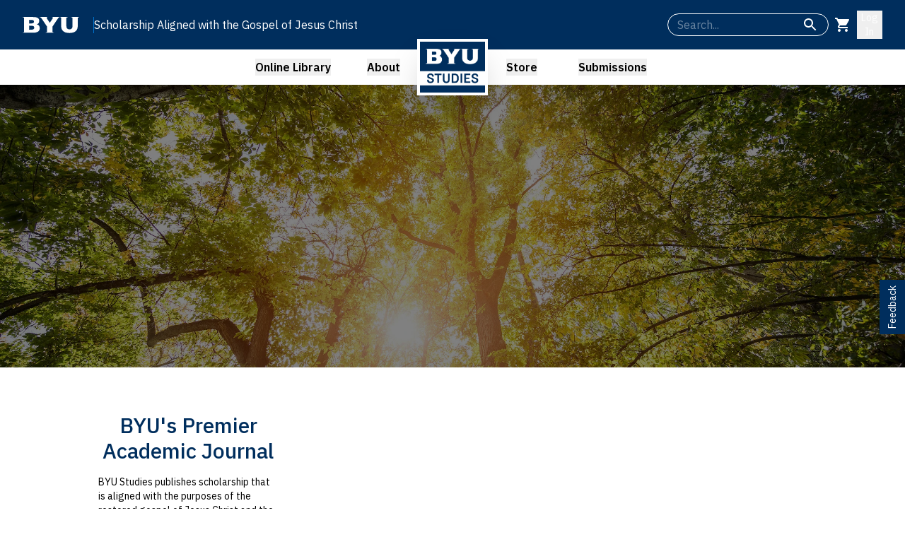

--- FILE ---
content_type: text/html; charset=utf-8
request_url: https://byustudies.byu.edu/?post_type=article&p=9061
body_size: 11412
content:
<!DOCTYPE html><html lang="en" class="__variable_67235b"><head><meta charSet="utf-8"/><meta name="viewport" content="width=device-width, initial-scale=1"/><link rel="preload" href="/_next/static/media/26d4368bf94c0ec4-s.p.woff2" as="font" crossorigin="" type="font/woff2"/><link rel="preload" as="image" href="https://website-files-bucket.s3.us-west-2.amazonaws.com/assets/BYUS-Logo1.png"/><link rel="preload" as="image" href="https://website-files-bucket.s3.us-west-2.amazonaws.com/assets/home-sacred-grove.webp"/><link rel="preload" as="image" href="https://website-files-bucket.s3.us-west-2.amazonaws.com/assets/BYUS-CFM.png"/><link rel="preload" as="image" href="https://website-files-bucket.s3.us-west-2.amazonaws.com/assets/jerusalem.png"/><link rel="preload" as="image" href="https://website-files-bucket.s3.us-west-2.amazonaws.com/assets/ntc-covers-new.jpg"/><link rel="preload" as="image" href="https://website-files-bucket.s3.us-west-2.amazonaws.com/assets/home-typewriter.jpg"/><link rel="stylesheet" href="/_next/static/css/c5185c301351be9b.css" data-precedence="next"/><link rel="stylesheet" href="/_next/static/css/1004f7b200646790.css" data-precedence="next"/><link rel="preload" as="script" fetchPriority="low" href="/_next/static/chunks/webpack-309f982adf843c38.js"/><script src="/_next/static/chunks/4bd1b696-182b6b13bdad92e3.js" async=""></script><script src="/_next/static/chunks/1255-9233d9c7340d763a.js" async=""></script><script src="/_next/static/chunks/main-app-8e49b03a1f056046.js" async=""></script><script src="/_next/static/chunks/3170-bc6b25dd2c310e05.js" async=""></script><script src="/_next/static/chunks/3045-20d002232e7786ad.js" async=""></script><script src="/_next/static/chunks/426-6ffd04d0d3380bf3.js" async=""></script><script src="/_next/static/chunks/2626-ff990c5f6a156db9.js" async=""></script><script src="/_next/static/chunks/4395-bcb1623311b9f181.js" async=""></script><script src="/_next/static/chunks/app/layout-512bf948f17efa7d.js" async=""></script><script src="/_next/static/chunks/8e1d74a4-9fd9645f6d4d9bb9.js" async=""></script><script src="/_next/static/chunks/9053-91bd97b81e3aae80.js" async=""></script><script src="/_next/static/chunks/7855-f11439e847334af7.js" async=""></script><script src="/_next/static/chunks/7578-5cba4cde825b6754.js" async=""></script><script src="/_next/static/chunks/945-bac2cbf6be6c5f81.js" async=""></script><script src="/_next/static/chunks/2619-b8db57ac19da49ac.js" async=""></script><script src="/_next/static/chunks/8335-880836ef0b1825c9.js" async=""></script><script src="/_next/static/chunks/764-f9b895f9c1a40073.js" async=""></script><script src="/_next/static/chunks/9031-8602123dbacee941.js" async=""></script><script src="/_next/static/chunks/355-0fcb07befbeec759.js" async=""></script><script src="/_next/static/chunks/4843-9c956c06d3f83665.js" async=""></script><script src="/_next/static/chunks/1356-497180fb2a2b715f.js" async=""></script><script src="/_next/static/chunks/1160-dc27767a2275c41f.js" async=""></script><script src="/_next/static/chunks/6100-54e2f34a3f0a0e84.js" async=""></script><script src="/_next/static/chunks/3389-cb043e0703ac0c59.js" async=""></script><script src="/_next/static/chunks/app/(site)/layout-58a06cb8867f09d5.js" async=""></script><script src="/_next/static/chunks/7875-d62c40311dd956d6.js" async=""></script><script src="/_next/static/chunks/app/(site)/page-738340ac0e14cf2a.js" async=""></script><meta name="next-size-adjust" content=""/><link rel="icon" href="https://website-files-bucket.s3.us-west-2.amazonaws.com/assets/favicon.ico" sizes="32x32" type="image/x-icon"/><title>BYU Studies</title><meta name="description" content="Publishing scholarship aligned with the gospel of Jesus Christ"/><link rel="icon" href="/favicon.ico" type="image/x-icon" sizes="16x16"/><script src="/_next/static/chunks/polyfills-42372ed130431b0a.js" noModule=""></script><style data-emotion="mui-global 1prfaxn">@-webkit-keyframes mui-auto-fill{from{display:block;}}@keyframes mui-auto-fill{from{display:block;}}@-webkit-keyframes mui-auto-fill-cancel{from{display:block;}}@keyframes mui-auto-fill-cancel{from{display:block;}}</style><style data-emotion="mui-global animation-c7515d">@-webkit-keyframes animation-c7515d{0%{opacity:1;}50%{opacity:0.4;}100%{opacity:1;}}@keyframes animation-c7515d{0%{opacity:1;}50%{opacity:0.4;}100%{opacity:1;}}</style><style data-emotion="mui dlgkd5 y6iqkt q7mezt 1p44k52 vx0so0 1w707hz 2fk3io zohs16 qwdxx6 yxqbup h2v8xi 5v2ak0 w4cd9x 14yoxd u0yk2m 1k0umkt 1op9cdj w0jzbl sls8pa rak8rc ig9cqg">.mui-dlgkd5{text-align:center;-webkit-flex:0 0 auto;-ms-flex:0 0 auto;flex:0 0 auto;font-size:1.5rem;padding:8px;border-radius:50%;color:rgba(0, 0, 0, 0.54);-webkit-transition:background-color 150ms cubic-bezier(0.4, 0, 0.2, 1) 0ms;transition:background-color 150ms cubic-bezier(0.4, 0, 0.2, 1) 0ms;--IconButton-hoverBg:rgba(0, 0, 0, 0.04);color:#FFFFFF;--IconButton-hoverBg:rgba(255, 255, 255, 0.04);}.mui-dlgkd5:hover{background-color:var(--IconButton-hoverBg);}@media (hover: none){.mui-dlgkd5:hover{background-color:transparent;}}.mui-dlgkd5.Mui-disabled{background-color:transparent;color:rgba(0, 0, 0, 0.26);}.mui-dlgkd5.MuiIconButton-loading{color:transparent;}.mui-y6iqkt{display:-webkit-inline-box;display:-webkit-inline-flex;display:-ms-inline-flexbox;display:inline-flex;-webkit-align-items:center;-webkit-box-align:center;-ms-flex-align:center;align-items:center;-webkit-box-pack:center;-ms-flex-pack:center;-webkit-justify-content:center;justify-content:center;position:relative;box-sizing:border-box;-webkit-tap-highlight-color:transparent;background-color:transparent;outline:0;border:0;margin:0;border-radius:0;padding:0;cursor:pointer;-webkit-user-select:none;-moz-user-select:none;-ms-user-select:none;user-select:none;vertical-align:middle;-moz-appearance:none;-webkit-appearance:none;-webkit-text-decoration:none;text-decoration:none;color:inherit;text-align:center;-webkit-flex:0 0 auto;-ms-flex:0 0 auto;flex:0 0 auto;font-size:1.5rem;padding:8px;border-radius:50%;color:rgba(0, 0, 0, 0.54);-webkit-transition:background-color 150ms cubic-bezier(0.4, 0, 0.2, 1) 0ms;transition:background-color 150ms cubic-bezier(0.4, 0, 0.2, 1) 0ms;--IconButton-hoverBg:rgba(0, 0, 0, 0.04);color:#FFFFFF;--IconButton-hoverBg:rgba(255, 255, 255, 0.04);}.mui-y6iqkt::-moz-focus-inner{border-style:none;}.mui-y6iqkt.Mui-disabled{pointer-events:none;cursor:default;}@media print{.mui-y6iqkt{-webkit-print-color-adjust:exact;color-adjust:exact;}}.mui-y6iqkt:hover{background-color:var(--IconButton-hoverBg);}@media (hover: none){.mui-y6iqkt:hover{background-color:transparent;}}.mui-y6iqkt.Mui-disabled{background-color:transparent;color:rgba(0, 0, 0, 0.26);}.mui-y6iqkt.MuiIconButton-loading{color:transparent;}.mui-q7mezt{-webkit-user-select:none;-moz-user-select:none;-ms-user-select:none;user-select:none;width:1em;height:1em;display:inline-block;-webkit-flex-shrink:0;-ms-flex-negative:0;flex-shrink:0;-webkit-transition:fill 200ms cubic-bezier(0.4, 0, 0.2, 1) 0ms;transition:fill 200ms cubic-bezier(0.4, 0, 0.2, 1) 0ms;fill:currentColor;font-size:1.5rem;}.mui-1p44k52{display:grid;gap:16px;}.mui-vx0so0 label.Mui-focused{color:white;}.mui-vx0so0 .MuiInput-underline:after{border-bottom-color:white;}.mui-vx0so0 .MuiOutlinedInput-root fieldset{border-color:white;}.mui-vx0so0 .MuiOutlinedInput-root:hover fieldset{border-color:white;}.mui-vx0so0 .MuiOutlinedInput-root.Mui-focused fieldset{border-color:white;}.mui-vx0so0 .MuiFormLabel-root{color:white;}.mui-vx0so0 .MuiInputBase-input{color:white;}.mui-1w707hz label.Mui-focused{color:white;}.mui-1w707hz .MuiInput-underline:after{border-bottom-color:white;}.mui-1w707hz .MuiOutlinedInput-root fieldset{border-color:white;}.mui-1w707hz .MuiOutlinedInput-root:hover fieldset{border-color:white;}.mui-1w707hz .MuiOutlinedInput-root.Mui-focused fieldset{border-color:white;}.mui-1w707hz .MuiFormLabel-root{color:white;}.mui-1w707hz .MuiInputBase-input{color:white;}.mui-2fk3io{display:-webkit-inline-box;display:-webkit-inline-flex;display:-ms-inline-flexbox;display:inline-flex;-webkit-flex-direction:column;-ms-flex-direction:column;flex-direction:column;position:relative;min-width:0;padding:0;margin:0;border:0;vertical-align:top;}.mui-2fk3io label.Mui-focused{color:white;}.mui-2fk3io .MuiInput-underline:after{border-bottom-color:white;}.mui-2fk3io .MuiOutlinedInput-root fieldset{border-color:white;}.mui-2fk3io .MuiOutlinedInput-root:hover fieldset{border-color:white;}.mui-2fk3io .MuiOutlinedInput-root.Mui-focused fieldset{border-color:white;}.mui-2fk3io .MuiFormLabel-root{color:white;}.mui-2fk3io .MuiInputBase-input{color:white;}.mui-zohs16{font-family:var(--font-ibm-plex-sans),Helvetica,Arial,sans-serif;font-weight:400;font-size:1rem;line-height:1.4375em;color:rgba(0, 0, 0, 0.87);box-sizing:border-box;position:relative;cursor:text;display:-webkit-inline-box;display:-webkit-inline-flex;display:-ms-inline-flexbox;display:inline-flex;-webkit-align-items:center;-webkit-box-align:center;-ms-flex-align:center;align-items:center;position:relative;border-radius:4px;padding-right:14px;border-radius:25px;height:2rem;}.mui-zohs16.Mui-disabled{color:rgba(0, 0, 0, 0.38);cursor:default;}.mui-zohs16:hover .MuiOutlinedInput-notchedOutline{border-color:rgba(0, 0, 0, 0.87);}@media (hover: none){.mui-zohs16:hover .MuiOutlinedInput-notchedOutline{border-color:rgba(0, 0, 0, 0.23);}}.mui-zohs16.Mui-focused .MuiOutlinedInput-notchedOutline{border-width:2px;}.mui-zohs16.Mui-focused .MuiOutlinedInput-notchedOutline{border-color:#1976d2;}.mui-zohs16.Mui-error .MuiOutlinedInput-notchedOutline{border-color:#d32f2f;}.mui-zohs16.Mui-disabled .MuiOutlinedInput-notchedOutline{border-color:rgba(0, 0, 0, 0.26);}.mui-qwdxx6{font:inherit;letter-spacing:inherit;color:currentColor;padding:4px 0 5px;border:0;box-sizing:content-box;background:none;height:1.4375em;margin:0;-webkit-tap-highlight-color:transparent;display:block;min-width:0;width:100%;-webkit-animation-name:mui-auto-fill-cancel;animation-name:mui-auto-fill-cancel;-webkit-animation-duration:10ms;animation-duration:10ms;padding:16.5px 14px;padding-right:0;}.mui-qwdxx6::-webkit-input-placeholder{color:currentColor;opacity:0.42;-webkit-transition:opacity 200ms cubic-bezier(0.4, 0, 0.2, 1) 0ms;transition:opacity 200ms cubic-bezier(0.4, 0, 0.2, 1) 0ms;}.mui-qwdxx6::-moz-placeholder{color:currentColor;opacity:0.42;-webkit-transition:opacity 200ms cubic-bezier(0.4, 0, 0.2, 1) 0ms;transition:opacity 200ms cubic-bezier(0.4, 0, 0.2, 1) 0ms;}.mui-qwdxx6::-ms-input-placeholder{color:currentColor;opacity:0.42;-webkit-transition:opacity 200ms cubic-bezier(0.4, 0, 0.2, 1) 0ms;transition:opacity 200ms cubic-bezier(0.4, 0, 0.2, 1) 0ms;}.mui-qwdxx6:focus{outline:0;}.mui-qwdxx6:invalid{box-shadow:none;}.mui-qwdxx6::-webkit-search-decoration{-webkit-appearance:none;}label[data-shrink=false]+.MuiInputBase-formControl .mui-qwdxx6::-webkit-input-placeholder{opacity:0!important;}label[data-shrink=false]+.MuiInputBase-formControl .mui-qwdxx6::-moz-placeholder{opacity:0!important;}label[data-shrink=false]+.MuiInputBase-formControl .mui-qwdxx6::-ms-input-placeholder{opacity:0!important;}label[data-shrink=false]+.MuiInputBase-formControl .mui-qwdxx6:focus::-webkit-input-placeholder{opacity:0.42;}label[data-shrink=false]+.MuiInputBase-formControl .mui-qwdxx6:focus::-moz-placeholder{opacity:0.42;}label[data-shrink=false]+.MuiInputBase-formControl .mui-qwdxx6:focus::-ms-input-placeholder{opacity:0.42;}.mui-qwdxx6.Mui-disabled{opacity:1;-webkit-text-fill-color:rgba(0, 0, 0, 0.38);}.mui-qwdxx6:-webkit-autofill{-webkit-animation-duration:5000s;animation-duration:5000s;-webkit-animation-name:mui-auto-fill;animation-name:mui-auto-fill;}.mui-qwdxx6:-webkit-autofill{border-radius:inherit;}.mui-yxqbup{display:-webkit-box;display:-webkit-flex;display:-ms-flexbox;display:flex;max-height:2em;-webkit-align-items:center;-webkit-box-align:center;-ms-flex-align:center;align-items:center;white-space:nowrap;color:rgba(0, 0, 0, 0.54);margin-left:8px;}.mui-h2v8xi{border-color:rgba(0, 0, 0, 0.23);}.mui-5v2ak0{text-align:left;position:absolute;bottom:0;right:0;top:-5px;left:0;margin:0;padding:0 8px;pointer-events:none;border-radius:inherit;border-style:solid;border-width:1px;overflow:hidden;min-width:0%;border-color:rgba(0, 0, 0, 0.23);}.mui-w4cd9x{float:unset;width:auto;overflow:hidden;padding:0;line-height:11px;-webkit-transition:width 150ms cubic-bezier(0.0, 0, 0.2, 1) 0ms;transition:width 150ms cubic-bezier(0.0, 0, 0.2, 1) 0ms;}.mui-14yoxd{z-index:1200;}.mui-u0yk2m{display:block;background-color:rgba(0, 0, 0, 0.11);height:1.2em;-webkit-animation:animation-c7515d 2s ease-in-out 0.5s infinite;animation:animation-c7515d 2s ease-in-out 0.5s infinite;}.mui-1k0umkt{font-family:var(--font-ibm-plex-sans),Helvetica,Arial,sans-serif;font-weight:500;font-size:0.875rem;line-height:1.75;text-transform:uppercase;min-width:64px;padding:6px 16px;border:0;border-radius:4px;-webkit-transition:background-color 250ms cubic-bezier(0.4, 0, 0.2, 1) 0ms,box-shadow 250ms cubic-bezier(0.4, 0, 0.2, 1) 0ms,border-color 250ms cubic-bezier(0.4, 0, 0.2, 1) 0ms,color 250ms cubic-bezier(0.4, 0, 0.2, 1) 0ms;transition:background-color 250ms cubic-bezier(0.4, 0, 0.2, 1) 0ms,box-shadow 250ms cubic-bezier(0.4, 0, 0.2, 1) 0ms,border-color 250ms cubic-bezier(0.4, 0, 0.2, 1) 0ms,color 250ms cubic-bezier(0.4, 0, 0.2, 1) 0ms;color:var(--variant-containedColor);background-color:var(--variant-containedBg);box-shadow:0px 3px 1px -2px rgba(0,0,0,0.2),0px 2px 2px 0px rgba(0,0,0,0.14),0px 1px 5px 0px rgba(0,0,0,0.12);--variant-textColor:#002E5D;--variant-outlinedColor:#002E5D;--variant-outlinedBorder:rgba(0, 46, 93, 0.5);--variant-containedColor:#fff;--variant-containedBg:#002E5D;-webkit-transition:background-color 250ms cubic-bezier(0.4, 0, 0.2, 1) 0ms,box-shadow 250ms cubic-bezier(0.4, 0, 0.2, 1) 0ms,border-color 250ms cubic-bezier(0.4, 0, 0.2, 1) 0ms;transition:background-color 250ms cubic-bezier(0.4, 0, 0.2, 1) 0ms,box-shadow 250ms cubic-bezier(0.4, 0, 0.2, 1) 0ms,border-color 250ms cubic-bezier(0.4, 0, 0.2, 1) 0ms;}.mui-1k0umkt:hover{-webkit-text-decoration:none;text-decoration:none;}.mui-1k0umkt.Mui-disabled{color:rgba(0, 0, 0, 0.26);}.mui-1k0umkt:hover{box-shadow:0px 2px 4px -1px rgba(0,0,0,0.2),0px 4px 5px 0px rgba(0,0,0,0.14),0px 1px 10px 0px rgba(0,0,0,0.12);}@media (hover: none){.mui-1k0umkt:hover{box-shadow:0px 3px 1px -2px rgba(0,0,0,0.2),0px 2px 2px 0px rgba(0,0,0,0.14),0px 1px 5px 0px rgba(0,0,0,0.12);}}.mui-1k0umkt:active{box-shadow:0px 5px 5px -3px rgba(0,0,0,0.2),0px 8px 10px 1px rgba(0,0,0,0.14),0px 3px 14px 2px rgba(0,0,0,0.12);}.mui-1k0umkt.Mui-focusVisible{box-shadow:0px 3px 5px -1px rgba(0,0,0,0.2),0px 6px 10px 0px rgba(0,0,0,0.14),0px 1px 18px 0px rgba(0,0,0,0.12);}.mui-1k0umkt.Mui-disabled{color:rgba(0, 0, 0, 0.26);box-shadow:none;background-color:rgba(0, 0, 0, 0.12);}@media (hover: hover){.mui-1k0umkt:hover{--variant-containedBg:rgb(0, 32, 65);--variant-textBg:rgba(0, 46, 93, 0.04);--variant-outlinedBorder:#002E5D;--variant-outlinedBg:rgba(0, 46, 93, 0.04);}}.mui-1k0umkt.MuiButton-loading{color:transparent;}.mui-1op9cdj{display:-webkit-inline-box;display:-webkit-inline-flex;display:-ms-inline-flexbox;display:inline-flex;-webkit-align-items:center;-webkit-box-align:center;-ms-flex-align:center;align-items:center;-webkit-box-pack:center;-ms-flex-pack:center;-webkit-justify-content:center;justify-content:center;position:relative;box-sizing:border-box;-webkit-tap-highlight-color:transparent;background-color:transparent;outline:0;border:0;margin:0;border-radius:0;padding:0;cursor:pointer;-webkit-user-select:none;-moz-user-select:none;-ms-user-select:none;user-select:none;vertical-align:middle;-moz-appearance:none;-webkit-appearance:none;-webkit-text-decoration:none;text-decoration:none;color:inherit;font-family:var(--font-ibm-plex-sans),Helvetica,Arial,sans-serif;font-weight:500;font-size:0.875rem;line-height:1.75;text-transform:uppercase;min-width:64px;padding:6px 16px;border:0;border-radius:4px;-webkit-transition:background-color 250ms cubic-bezier(0.4, 0, 0.2, 1) 0ms,box-shadow 250ms cubic-bezier(0.4, 0, 0.2, 1) 0ms,border-color 250ms cubic-bezier(0.4, 0, 0.2, 1) 0ms,color 250ms cubic-bezier(0.4, 0, 0.2, 1) 0ms;transition:background-color 250ms cubic-bezier(0.4, 0, 0.2, 1) 0ms,box-shadow 250ms cubic-bezier(0.4, 0, 0.2, 1) 0ms,border-color 250ms cubic-bezier(0.4, 0, 0.2, 1) 0ms,color 250ms cubic-bezier(0.4, 0, 0.2, 1) 0ms;color:var(--variant-containedColor);background-color:var(--variant-containedBg);box-shadow:0px 3px 1px -2px rgba(0,0,0,0.2),0px 2px 2px 0px rgba(0,0,0,0.14),0px 1px 5px 0px rgba(0,0,0,0.12);--variant-textColor:#002E5D;--variant-outlinedColor:#002E5D;--variant-outlinedBorder:rgba(0, 46, 93, 0.5);--variant-containedColor:#fff;--variant-containedBg:#002E5D;-webkit-transition:background-color 250ms cubic-bezier(0.4, 0, 0.2, 1) 0ms,box-shadow 250ms cubic-bezier(0.4, 0, 0.2, 1) 0ms,border-color 250ms cubic-bezier(0.4, 0, 0.2, 1) 0ms;transition:background-color 250ms cubic-bezier(0.4, 0, 0.2, 1) 0ms,box-shadow 250ms cubic-bezier(0.4, 0, 0.2, 1) 0ms,border-color 250ms cubic-bezier(0.4, 0, 0.2, 1) 0ms;}.mui-1op9cdj::-moz-focus-inner{border-style:none;}.mui-1op9cdj.Mui-disabled{pointer-events:none;cursor:default;}@media print{.mui-1op9cdj{-webkit-print-color-adjust:exact;color-adjust:exact;}}.mui-1op9cdj:hover{-webkit-text-decoration:none;text-decoration:none;}.mui-1op9cdj.Mui-disabled{color:rgba(0, 0, 0, 0.26);}.mui-1op9cdj:hover{box-shadow:0px 2px 4px -1px rgba(0,0,0,0.2),0px 4px 5px 0px rgba(0,0,0,0.14),0px 1px 10px 0px rgba(0,0,0,0.12);}@media (hover: none){.mui-1op9cdj:hover{box-shadow:0px 3px 1px -2px rgba(0,0,0,0.2),0px 2px 2px 0px rgba(0,0,0,0.14),0px 1px 5px 0px rgba(0,0,0,0.12);}}.mui-1op9cdj:active{box-shadow:0px 5px 5px -3px rgba(0,0,0,0.2),0px 8px 10px 1px rgba(0,0,0,0.14),0px 3px 14px 2px rgba(0,0,0,0.12);}.mui-1op9cdj.Mui-focusVisible{box-shadow:0px 3px 5px -1px rgba(0,0,0,0.2),0px 6px 10px 0px rgba(0,0,0,0.14),0px 1px 18px 0px rgba(0,0,0,0.12);}.mui-1op9cdj.Mui-disabled{color:rgba(0, 0, 0, 0.26);box-shadow:none;background-color:rgba(0, 0, 0, 0.12);}@media (hover: hover){.mui-1op9cdj:hover{--variant-containedBg:rgb(0, 32, 65);--variant-textBg:rgba(0, 46, 93, 0.04);--variant-outlinedBorder:#002E5D;--variant-outlinedBg:rgba(0, 46, 93, 0.04);}}.mui-1op9cdj.MuiButton-loading{color:transparent;}.mui-w0jzbl{font-family:var(--font-ibm-plex-sans),Helvetica,Arial,sans-serif;font-weight:500;font-size:0.875rem;line-height:1.75;text-transform:uppercase;min-width:64px;padding:6px 16px;border:0;border-radius:4px;-webkit-transition:background-color 250ms cubic-bezier(0.4, 0, 0.2, 1) 0ms,box-shadow 250ms cubic-bezier(0.4, 0, 0.2, 1) 0ms,border-color 250ms cubic-bezier(0.4, 0, 0.2, 1) 0ms,color 250ms cubic-bezier(0.4, 0, 0.2, 1) 0ms;transition:background-color 250ms cubic-bezier(0.4, 0, 0.2, 1) 0ms,box-shadow 250ms cubic-bezier(0.4, 0, 0.2, 1) 0ms,border-color 250ms cubic-bezier(0.4, 0, 0.2, 1) 0ms,color 250ms cubic-bezier(0.4, 0, 0.2, 1) 0ms;color:var(--variant-containedColor);background-color:var(--variant-containedBg);box-shadow:0px 3px 1px -2px rgba(0,0,0,0.2),0px 2px 2px 0px rgba(0,0,0,0.14),0px 1px 5px 0px rgba(0,0,0,0.12);--variant-textColor:#002E5D;--variant-outlinedColor:#002E5D;--variant-outlinedBorder:rgba(0, 46, 93, 0.5);--variant-containedColor:#fff;--variant-containedBg:#002E5D;-webkit-transition:background-color 250ms cubic-bezier(0.4, 0, 0.2, 1) 0ms,box-shadow 250ms cubic-bezier(0.4, 0, 0.2, 1) 0ms,border-color 250ms cubic-bezier(0.4, 0, 0.2, 1) 0ms;transition:background-color 250ms cubic-bezier(0.4, 0, 0.2, 1) 0ms,box-shadow 250ms cubic-bezier(0.4, 0, 0.2, 1) 0ms,border-color 250ms cubic-bezier(0.4, 0, 0.2, 1) 0ms;font-size:12px;}.mui-w0jzbl:hover{-webkit-text-decoration:none;text-decoration:none;}.mui-w0jzbl.Mui-disabled{color:rgba(0, 0, 0, 0.26);}.mui-w0jzbl:hover{box-shadow:0px 2px 4px -1px rgba(0,0,0,0.2),0px 4px 5px 0px rgba(0,0,0,0.14),0px 1px 10px 0px rgba(0,0,0,0.12);}@media (hover: none){.mui-w0jzbl:hover{box-shadow:0px 3px 1px -2px rgba(0,0,0,0.2),0px 2px 2px 0px rgba(0,0,0,0.14),0px 1px 5px 0px rgba(0,0,0,0.12);}}.mui-w0jzbl:active{box-shadow:0px 5px 5px -3px rgba(0,0,0,0.2),0px 8px 10px 1px rgba(0,0,0,0.14),0px 3px 14px 2px rgba(0,0,0,0.12);}.mui-w0jzbl.Mui-focusVisible{box-shadow:0px 3px 5px -1px rgba(0,0,0,0.2),0px 6px 10px 0px rgba(0,0,0,0.14),0px 1px 18px 0px rgba(0,0,0,0.12);}.mui-w0jzbl.Mui-disabled{color:rgba(0, 0, 0, 0.26);box-shadow:none;background-color:rgba(0, 0, 0, 0.12);}@media (hover: hover){.mui-w0jzbl:hover{--variant-containedBg:rgb(0, 32, 65);--variant-textBg:rgba(0, 46, 93, 0.04);--variant-outlinedBorder:#002E5D;--variant-outlinedBg:rgba(0, 46, 93, 0.04);}}.mui-w0jzbl.MuiButton-loading{color:transparent;}.mui-sls8pa{display:-webkit-inline-box;display:-webkit-inline-flex;display:-ms-inline-flexbox;display:inline-flex;-webkit-align-items:center;-webkit-box-align:center;-ms-flex-align:center;align-items:center;-webkit-box-pack:center;-ms-flex-pack:center;-webkit-justify-content:center;justify-content:center;position:relative;box-sizing:border-box;-webkit-tap-highlight-color:transparent;background-color:transparent;outline:0;border:0;margin:0;border-radius:0;padding:0;cursor:pointer;-webkit-user-select:none;-moz-user-select:none;-ms-user-select:none;user-select:none;vertical-align:middle;-moz-appearance:none;-webkit-appearance:none;-webkit-text-decoration:none;text-decoration:none;color:inherit;font-family:var(--font-ibm-plex-sans),Helvetica,Arial,sans-serif;font-weight:500;font-size:0.875rem;line-height:1.75;text-transform:uppercase;min-width:64px;padding:6px 16px;border:0;border-radius:4px;-webkit-transition:background-color 250ms cubic-bezier(0.4, 0, 0.2, 1) 0ms,box-shadow 250ms cubic-bezier(0.4, 0, 0.2, 1) 0ms,border-color 250ms cubic-bezier(0.4, 0, 0.2, 1) 0ms,color 250ms cubic-bezier(0.4, 0, 0.2, 1) 0ms;transition:background-color 250ms cubic-bezier(0.4, 0, 0.2, 1) 0ms,box-shadow 250ms cubic-bezier(0.4, 0, 0.2, 1) 0ms,border-color 250ms cubic-bezier(0.4, 0, 0.2, 1) 0ms,color 250ms cubic-bezier(0.4, 0, 0.2, 1) 0ms;color:var(--variant-containedColor);background-color:var(--variant-containedBg);box-shadow:0px 3px 1px -2px rgba(0,0,0,0.2),0px 2px 2px 0px rgba(0,0,0,0.14),0px 1px 5px 0px rgba(0,0,0,0.12);--variant-textColor:#002E5D;--variant-outlinedColor:#002E5D;--variant-outlinedBorder:rgba(0, 46, 93, 0.5);--variant-containedColor:#fff;--variant-containedBg:#002E5D;-webkit-transition:background-color 250ms cubic-bezier(0.4, 0, 0.2, 1) 0ms,box-shadow 250ms cubic-bezier(0.4, 0, 0.2, 1) 0ms,border-color 250ms cubic-bezier(0.4, 0, 0.2, 1) 0ms;transition:background-color 250ms cubic-bezier(0.4, 0, 0.2, 1) 0ms,box-shadow 250ms cubic-bezier(0.4, 0, 0.2, 1) 0ms,border-color 250ms cubic-bezier(0.4, 0, 0.2, 1) 0ms;font-size:12px;}.mui-sls8pa::-moz-focus-inner{border-style:none;}.mui-sls8pa.Mui-disabled{pointer-events:none;cursor:default;}@media print{.mui-sls8pa{-webkit-print-color-adjust:exact;color-adjust:exact;}}.mui-sls8pa:hover{-webkit-text-decoration:none;text-decoration:none;}.mui-sls8pa.Mui-disabled{color:rgba(0, 0, 0, 0.26);}.mui-sls8pa:hover{box-shadow:0px 2px 4px -1px rgba(0,0,0,0.2),0px 4px 5px 0px rgba(0,0,0,0.14),0px 1px 10px 0px rgba(0,0,0,0.12);}@media (hover: none){.mui-sls8pa:hover{box-shadow:0px 3px 1px -2px rgba(0,0,0,0.2),0px 2px 2px 0px rgba(0,0,0,0.14),0px 1px 5px 0px rgba(0,0,0,0.12);}}.mui-sls8pa:active{box-shadow:0px 5px 5px -3px rgba(0,0,0,0.2),0px 8px 10px 1px rgba(0,0,0,0.14),0px 3px 14px 2px rgba(0,0,0,0.12);}.mui-sls8pa.Mui-focusVisible{box-shadow:0px 3px 5px -1px rgba(0,0,0,0.2),0px 6px 10px 0px rgba(0,0,0,0.14),0px 1px 18px 0px rgba(0,0,0,0.12);}.mui-sls8pa.Mui-disabled{color:rgba(0, 0, 0, 0.26);box-shadow:none;background-color:rgba(0, 0, 0, 0.12);}@media (hover: hover){.mui-sls8pa:hover{--variant-containedBg:rgb(0, 32, 65);--variant-textBg:rgba(0, 46, 93, 0.04);--variant-outlinedBorder:#002E5D;--variant-outlinedBg:rgba(0, 46, 93, 0.04);}}.mui-sls8pa.MuiButton-loading{color:transparent;}.mui-rak8rc{font-family:var(--font-ibm-plex-sans),Helvetica,Arial,sans-serif;font-weight:500;font-size:0.875rem;line-height:1.75;text-transform:uppercase;min-width:64px;padding:6px 16px;border:0;border-radius:4px;-webkit-transition:background-color 250ms cubic-bezier(0.4, 0, 0.2, 1) 0ms,box-shadow 250ms cubic-bezier(0.4, 0, 0.2, 1) 0ms,border-color 250ms cubic-bezier(0.4, 0, 0.2, 1) 0ms,color 250ms cubic-bezier(0.4, 0, 0.2, 1) 0ms;transition:background-color 250ms cubic-bezier(0.4, 0, 0.2, 1) 0ms,box-shadow 250ms cubic-bezier(0.4, 0, 0.2, 1) 0ms,border-color 250ms cubic-bezier(0.4, 0, 0.2, 1) 0ms,color 250ms cubic-bezier(0.4, 0, 0.2, 1) 0ms;padding:5px 15px;border:1px solid currentColor;border-color:var(--variant-outlinedBorder, currentColor);background-color:var(--variant-outlinedBg);color:var(--variant-outlinedColor);--variant-textColor:#1976d2;--variant-outlinedColor:#1976d2;--variant-outlinedBorder:rgba(25, 118, 210, 0.5);--variant-containedColor:#fff;--variant-containedBg:#1976d2;-webkit-transition:background-color 250ms cubic-bezier(0.4, 0, 0.2, 1) 0ms,box-shadow 250ms cubic-bezier(0.4, 0, 0.2, 1) 0ms,border-color 250ms cubic-bezier(0.4, 0, 0.2, 1) 0ms;transition:background-color 250ms cubic-bezier(0.4, 0, 0.2, 1) 0ms,box-shadow 250ms cubic-bezier(0.4, 0, 0.2, 1) 0ms,border-color 250ms cubic-bezier(0.4, 0, 0.2, 1) 0ms;}.mui-rak8rc:hover{-webkit-text-decoration:none;text-decoration:none;}.mui-rak8rc.Mui-disabled{color:rgba(0, 0, 0, 0.26);}.mui-rak8rc.Mui-disabled{border:1px solid rgba(0, 0, 0, 0.12);}@media (hover: hover){.mui-rak8rc:hover{--variant-containedBg:#1565c0;--variant-textBg:rgba(25, 118, 210, 0.04);--variant-outlinedBorder:#1976d2;--variant-outlinedBg:rgba(25, 118, 210, 0.04);}}.mui-rak8rc.MuiButton-loading{color:transparent;}.mui-ig9cqg{display:-webkit-inline-box;display:-webkit-inline-flex;display:-ms-inline-flexbox;display:inline-flex;-webkit-align-items:center;-webkit-box-align:center;-ms-flex-align:center;align-items:center;-webkit-box-pack:center;-ms-flex-pack:center;-webkit-justify-content:center;justify-content:center;position:relative;box-sizing:border-box;-webkit-tap-highlight-color:transparent;background-color:transparent;outline:0;border:0;margin:0;border-radius:0;padding:0;cursor:pointer;-webkit-user-select:none;-moz-user-select:none;-ms-user-select:none;user-select:none;vertical-align:middle;-moz-appearance:none;-webkit-appearance:none;-webkit-text-decoration:none;text-decoration:none;color:inherit;font-family:var(--font-ibm-plex-sans),Helvetica,Arial,sans-serif;font-weight:500;font-size:0.875rem;line-height:1.75;text-transform:uppercase;min-width:64px;padding:6px 16px;border:0;border-radius:4px;-webkit-transition:background-color 250ms cubic-bezier(0.4, 0, 0.2, 1) 0ms,box-shadow 250ms cubic-bezier(0.4, 0, 0.2, 1) 0ms,border-color 250ms cubic-bezier(0.4, 0, 0.2, 1) 0ms,color 250ms cubic-bezier(0.4, 0, 0.2, 1) 0ms;transition:background-color 250ms cubic-bezier(0.4, 0, 0.2, 1) 0ms,box-shadow 250ms cubic-bezier(0.4, 0, 0.2, 1) 0ms,border-color 250ms cubic-bezier(0.4, 0, 0.2, 1) 0ms,color 250ms cubic-bezier(0.4, 0, 0.2, 1) 0ms;padding:5px 15px;border:1px solid currentColor;border-color:var(--variant-outlinedBorder, currentColor);background-color:var(--variant-outlinedBg);color:var(--variant-outlinedColor);--variant-textColor:#1976d2;--variant-outlinedColor:#1976d2;--variant-outlinedBorder:rgba(25, 118, 210, 0.5);--variant-containedColor:#fff;--variant-containedBg:#1976d2;-webkit-transition:background-color 250ms cubic-bezier(0.4, 0, 0.2, 1) 0ms,box-shadow 250ms cubic-bezier(0.4, 0, 0.2, 1) 0ms,border-color 250ms cubic-bezier(0.4, 0, 0.2, 1) 0ms;transition:background-color 250ms cubic-bezier(0.4, 0, 0.2, 1) 0ms,box-shadow 250ms cubic-bezier(0.4, 0, 0.2, 1) 0ms,border-color 250ms cubic-bezier(0.4, 0, 0.2, 1) 0ms;}.mui-ig9cqg::-moz-focus-inner{border-style:none;}.mui-ig9cqg.Mui-disabled{pointer-events:none;cursor:default;}@media print{.mui-ig9cqg{-webkit-print-color-adjust:exact;color-adjust:exact;}}.mui-ig9cqg:hover{-webkit-text-decoration:none;text-decoration:none;}.mui-ig9cqg.Mui-disabled{color:rgba(0, 0, 0, 0.26);}.mui-ig9cqg.Mui-disabled{border:1px solid rgba(0, 0, 0, 0.12);}@media (hover: hover){.mui-ig9cqg:hover{--variant-containedBg:#1565c0;--variant-textBg:rgba(25, 118, 210, 0.04);--variant-outlinedBorder:#1976d2;--variant-outlinedBg:rgba(25, 118, 210, 0.04);}}.mui-ig9cqg.MuiButton-loading{color:transparent;}</style></head><body class="__variable_67235b"><div hidden=""><!--$--><!--/$--></div><div class="bg-navy flex justify-between items-center md:px-8 pl-2 pr-2 py-2 md:py-4 h-[70px]"><div class="w-1/4 flex sm:hidden gap-4"><button class="MuiButtonBase-root MuiIconButton-root MuiIconButton-colorWhite MuiIconButton-sizeMedium mui-y6iqkt" tabindex="0" type="button"><svg class="MuiSvgIcon-root MuiSvgIcon-fontSizeMedium w-6 h-6 mui-q7mezt" focusable="false" aria-hidden="true" viewBox="0 0 24 24"><path d="M3 18h18v-2H3zm0-5h18v-2H3zm0-7v2h18V6z"></path></svg></button><form class="MuiBox-root mui-1p44k52" noValidate=""><div class="MuiFormControl-root MuiTextField-root mui-2fk3io"><div class="MuiInputBase-root MuiOutlinedInput-root MuiInputBase-colorPrimary MuiInputBase-formControl MuiInputBase-adornedEnd mui-zohs16"><input aria-invalid="false" autoComplete="off" id="custom-css-outlined-input" placeholder="Search..." type="text" class="MuiInputBase-input MuiOutlinedInput-input MuiInputBase-inputAdornedEnd mui-qwdxx6"/><div class="MuiInputAdornment-root MuiInputAdornment-positionEnd MuiInputAdornment-outlined MuiInputAdornment-sizeMedium mui-yxqbup"><svg class="MuiSvgIcon-root MuiSvgIcon-fontSizeMedium mui-q7mezt" focusable="false" aria-hidden="true" viewBox="0 0 24 24" style="color:white"><path d="M15.5 14h-.79l-.28-.27C15.41 12.59 16 11.11 16 9.5 16 5.91 13.09 3 9.5 3S3 5.91 3 9.5 5.91 16 9.5 16c1.61 0 3.09-.59 4.23-1.57l.27.28v.79l5 4.99L20.49 19zm-6 0C7.01 14 5 11.99 5 9.5S7.01 5 9.5 5 14 7.01 14 9.5 11.99 14 9.5 14"></path></svg></div><fieldset aria-hidden="true" class="MuiOutlinedInput-notchedOutline mui-5v2ak0"><legend class="mui-w4cd9x"><span class="notranslate" aria-hidden="true">​</span></legend></fieldset></div></div></form></div><div class="sm:hidden pt-12"><a href="/"><img alt="BYU Studies Logo" loading="lazy" width="80" height="80" decoding="async" data-nimg="1" class="w-[80px] border-white border-4 relative z-50 shadow-2xl" style="color:transparent" src="https://website-files-bucket.s3.us-west-2.amazonaws.com/assets/BYUS-Logo1.png"/></a></div><div class="items-center sm:gap-5 hidden sm:flex text-left"><div class="pr-5 border-r border-linkBlue"><a href="https://byu.edu" target="_blank" rel="noopener noreferrer"><img alt="BYU" loading="lazy" width="80" height="20" decoding="async" data-nimg="1" style="color:transparent;height:auto" src="https://brightspotcdn.byu.edu/e4/0a/b679ee0a41d9b1675fc78cd03239/byu-logo-white-small.svg"/></a></div><div class="w-auto"><a class="text-white text-md lg:text-md" href="/">Scholarship Aligned with the Gospel of Jesus Christ</a></div></div><div class="flex justify-end items-center gap-4 sm:gap-3 w-1/4"><div class="hidden sm:block"><form class="MuiBox-root mui-1p44k52" noValidate=""><div class="MuiFormControl-root MuiTextField-root mui-2fk3io"><div class="MuiInputBase-root MuiOutlinedInput-root MuiInputBase-colorPrimary MuiInputBase-formControl MuiInputBase-adornedEnd mui-zohs16"><input aria-invalid="false" autoComplete="off" id="custom-css-outlined-input" placeholder="Search..." type="text" class="MuiInputBase-input MuiOutlinedInput-input MuiInputBase-inputAdornedEnd mui-qwdxx6"/><div class="MuiInputAdornment-root MuiInputAdornment-positionEnd MuiInputAdornment-outlined MuiInputAdornment-sizeMedium mui-yxqbup"><svg class="MuiSvgIcon-root MuiSvgIcon-fontSizeMedium mui-q7mezt" focusable="false" aria-hidden="true" viewBox="0 0 24 24" style="color:white"><path d="M15.5 14h-.79l-.28-.27C15.41 12.59 16 11.11 16 9.5 16 5.91 13.09 3 9.5 3S3 5.91 3 9.5 5.91 16 9.5 16c1.61 0 3.09-.59 4.23-1.57l.27.28v.79l5 4.99L20.49 19zm-6 0C7.01 14 5 11.99 5 9.5S7.01 5 9.5 5 14 7.01 14 9.5 11.99 14 9.5 14"></path></svg></div><fieldset aria-hidden="true" class="MuiOutlinedInput-notchedOutline mui-5v2ak0"><legend class="mui-w4cd9x"><span class="notranslate" aria-hidden="true">​</span></legend></fieldset></div></div></form></div><div><button class="MuiButtonBase-root MuiIconButton-root MuiIconButton-colorWhite MuiIconButton-sizeMedium mui-y6iqkt" tabindex="0" type="button"><svg class="MuiSvgIcon-root MuiSvgIcon-fontSizeMedium mui-q7mezt" focusable="false" aria-hidden="true" viewBox="0 0 24 24"><path d="M7 18c-1.1 0-1.99.9-1.99 2S5.9 22 7 22s2-.9 2-2-.9-2-2-2M1 2v2h2l3.6 7.59-1.35 2.45c-.16.28-.25.61-.25.96 0 1.1.9 2 2 2h12v-2H7.42c-.14 0-.25-.11-.25-.25l.03-.12.9-1.63h7.45c.75 0 1.41-.41 1.75-1.03l3.58-6.49c.08-.14.12-.31.12-.48 0-.55-.45-1-1-1H5.21l-.94-2zm16 16c-1.1 0-1.99.9-1.99 2s.89 2 1.99 2 2-.9 2-2-.9-2-2-2"></path></svg></button></div><div class="relative block sm:hidden"><button class="MuiButtonBase-root MuiIconButton-root MuiIconButton-colorWhite MuiIconButton-sizeMedium mui-y6iqkt" tabindex="0" type="button"><svg class="MuiSvgIcon-root MuiSvgIcon-fontSizeMedium w-6 h-6 mui-q7mezt" focusable="false" aria-hidden="true" viewBox="0 0 24 24"><path d="M12 12c2.21 0 4-1.79 4-4s-1.79-4-4-4-4 1.79-4 4 1.79 4 4 4m0 2c-2.67 0-8 1.34-8 4v2h16v-2c0-2.66-5.33-4-8-4"></path></svg></button></div><div class="relative hidden sm:block"><button class="flex items-center text-white text-sm space-x-1 hover:opacity-80">Log In</button></div></div></div><header id="header"><div class="mx-auto hidden sm:block"><nav class="links"><ul class="flex items-center justify-center gap-2 md:gap-4 lg:gap-8 xl:gap-10 font-semibold h-[50px]"><li class="w-[20%] lg:w-[15%] flex justify-center"><button aria-label="open online library menu" class="text-center">Online Library</button></li><li class="w-[7%] xl:w-[5%] flex justify-center"><button aria-label="open about menu" class="text-center">About</button></li><li class="w-auto p-4 hidden md:block"><a class="" href="/"><img alt="BYU Studies Logo" width="100" height="80" decoding="async" data-nimg="1" class="w-[100px] h-auto max-h-[80px] object-contain border-4 border-white relative z-50 shadow-2xl" style="color:transparent" src="https://website-files-bucket.s3.us-west-2.amazonaws.com/assets/BYUS-Logo1.png"/></a></li><li class="w-[7%] xl:w-[5%] flex justify-center"><button aria-label="open store menu" class="text-center">Store</button></li><li class="w-[20%] xl:w-[15%] flex justify-center"><button aria-label="open submissions menu" class="text-center">Submissions</button></li></ul></nav><div class="flex justify-center"></div></div></header><main><div><div class="relative"><img alt="sacred grove" width="1920" height="500" decoding="async" data-nimg="1" class="h-[500px] sm:h-[400px] w-full object-cover brightness-50" style="color:transparent" src="https://website-files-bucket.s3.us-west-2.amazonaws.com/assets/home-sacred-grove.webp"/><div class="absolute inset-0 flex items-center justify-center"><div class="flex flex-col sm:flex-row items-center justify-center gap-5 sm:gap-[4rem] px-4"><div class="flex flex-col gap-5 sm:gap-8 w-[90%] sm:w-[70%] lg:w-[50%]"><h2 class="text-white text-3xl lg:text-4xl font-medium text-center sm:text-left">Publishing scholarship aligned with the gospel of Jesus Christ</h2></div></div></div></div><div class="flex flex-col sm:flex-row justify-center gap-8 sm:gap-0 lg:gap-1 py-8 sm:py-16 px-1"><div class="flex flex-col items-center px-8 sm:w-[40%] xl:w-[25%]"><h2 class="text-3xl text-center font-medium pb-4 text-navy">BYU&#x27;s Premier Academic Journal</h2><div class="text-left text-sm pb-4">BYU Studies publishes scholarship that is aligned with the purposes of the restored gospel of Jesus Christ and the mission of his Church.</div><div></div></div><div class="grid grid-cols-2 xl:grid-cols-4 items-center justify-center gap-4 px-10 sm:px-0 mx-auto sm:mx-0"><div class="w-[175px] aspect-[2/3]"><span class="MuiSkeleton-root MuiSkeleton-rectangular MuiSkeleton-pulse !h-full !w-full mui-u0yk2m" style="width:100%;height:100%"></span></div><div class="w-[175px] aspect-[2/3]"><span class="MuiSkeleton-root MuiSkeleton-rectangular MuiSkeleton-pulse !h-full !w-full mui-u0yk2m" style="width:100%;height:100%"></span></div><div class="w-[175px] aspect-[2/3]"><span class="MuiSkeleton-root MuiSkeleton-rectangular MuiSkeleton-pulse !h-full !w-full mui-u0yk2m" style="width:100%;height:100%"></span></div><div class="w-[175px] aspect-[2/3]"><span class="MuiSkeleton-root MuiSkeleton-rectangular MuiSkeleton-pulse !h-full !w-full mui-u0yk2m" style="width:100%;height:100%"></span></div></div></div><div class="flex flex-col sm:flex-row justify-center bg-gray-200 py-12 px-2"><div class="flex order-2 flex-col justify-center pt-4 sm:pt-0 px-4 sm:px-0 sm:w-[50%] xl:w-[30%]"><a href="/cfm"><img src="https://website-files-bucket.s3.us-west-2.amazonaws.com/assets/BYUS-CFM.png" class="w-[50%] mx-auto" alt="the savior"/></a></div><div class="flex sm:order-2 flex-col sm:w-[35%] items-center justify-center gap-4 sm:gap-8"><h2 class="text-3xl w-[90%] lg:w-[70%] text-center font-medium text-navy">Come, Follow Me<br/>Study Resources</h2><p class="text-left px-5">Find BYU Studies articles and other supplementary materials related to each week’s Come, Follow Me lesson.</p><div class="w-[240px]"><a href="/cfm"><button class="MuiButtonBase-root MuiButton-root MuiButton-contained MuiButton-containedNavy MuiButton-sizeMedium MuiButton-containedSizeMedium MuiButton-colorNavy MuiButton-root MuiButton-contained MuiButton-containedNavy MuiButton-sizeMedium MuiButton-containedSizeMedium MuiButton-colorNavy mui-1op9cdj" tabindex="0" type="button" aria-label="read this week&#x27;s Come, Follow Me resources">This week&#x27;s Come, Follow Me resources</button></a></div></div></div><div class="relative"><img class="h-[700px] md:h-[700px] xl:h-[500px] w-full object-cover object-top brightness-[.35]" src="https://website-files-bucket.s3.us-west-2.amazonaws.com/assets/jerusalem.png" alt="jerusalem"/><div class="absolute top-[350px] md:top-[350px] xl:top-[250px] translate-y-[-50%]"><div class="flex flex-col md:flex-row justify-center items-center gap-8 lg:gap-16 py-4 px-4"><div class="flex flex-col w-[90%] xl:max-w-[30%] items-center gap-4 text-white"><div class="font-medium text-3xl text-center pb-2">BYU New Testament Commentary Series</div><div class="text-left">The BYU New Testament Commentary series is a two-pronged project that seeks to make a new, more accessible rendition of ancient Greek texts of the New Testament available and provide an in-depth commentary of each book of the New Testament from a Latter-day Saint perspective.</div><div class="w-[300px] md:w-[250px] lg:w-[300px]"><button class="MuiButtonBase-root MuiButton-root MuiButton-contained MuiButton-containedNavy MuiButton-sizeMedium MuiButton-containedSizeMedium MuiButton-colorNavy MuiButton-root MuiButton-contained MuiButton-containedNavy MuiButton-sizeMedium MuiButton-containedSizeMedium MuiButton-colorNavy mui-sls8pa" tabindex="0" type="button" aria-label="find out more about the BYU New Testament Commentary Series"><a href="/byu-new-testament-commentary">Find out more about the BYU New Testament Commentary Series</a></button></div></div><div class="max-w-[75%] sm:max-w-[50%] xl:max-w-[450px]"><img src="https://website-files-bucket.s3.us-west-2.amazonaws.com/assets/ntc-covers-new.jpg" alt="BYU New Testament Commentary Series"/></div></div></div></div><div class="relative flex justify-center items-center"><img class="h-[500px] w-full object-cover brightness-[.35]" src="https://website-files-bucket.s3.us-west-2.amazonaws.com/assets/home-typewriter.jpg" alt="type writer"/><div class="absolute top-[250px] transform -translate-y-1/2 flex flex-col w-[80%] lg:w-[70%] items-center gap-4 sm:gap-8 text-white bg-darkGray bg-opacity-50 sm:p-4"><h2 class="font-medium text-3xl text-center">Poetry and Essay Contests</h2><div class="text-left">Each year, BYU Studies hosts a poetry contest and an essay contest. Winners receive a cash prize and will be published in future issues of BYU Studies.</div><div class="w-[300px] text-center"><a href="/contests"><button class="MuiButtonBase-root MuiButton-root MuiButton-contained MuiButton-containedNavy MuiButton-sizeMedium MuiButton-containedSizeMedium MuiButton-colorNavy MuiButton-root MuiButton-contained MuiButton-containedNavy MuiButton-sizeMedium MuiButton-containedSizeMedium MuiButton-colorNavy mui-1op9cdj" tabindex="0" type="button" aria-label="read the contest rules">Read the contest rules</button></a></div></div></div></div><!--$--><!--/$--></main><footer><div class="py-4"></div><div class="flex justify-center"><div class="mobile-width sm:w-1/2 border-t border-b-0 border-x-0 border-dotted border-2 border-gray-400 py-10"><div class="flex flex-col sm:flex-row items-center justify-center gap-4 sm:gap-5"><a href="/subscribe-newsletter"><button class="MuiButtonBase-root MuiButton-root MuiButton-outlined MuiButton-outlinedPrimary MuiButton-sizeMedium MuiButton-outlinedSizeMedium MuiButton-colorPrimary MuiButton-root MuiButton-outlined MuiButton-outlinedPrimary MuiButton-sizeMedium MuiButton-outlinedSizeMedium MuiButton-colorPrimary mui-ig9cqg" tabindex="0" type="button" aria-label="subscribe to weekly newsletter" style="max-width:600px;max-height:200px;color:royalblue;font-size:18px">Subscribe to our weekly newsletter  <svg class="MuiSvgIcon-root MuiSvgIcon-fontSizeMedium text-royal mui-q7mezt" focusable="false" aria-hidden="true" viewBox="0 0 24 24"><path d="M20 4H4c-1.1 0-1.99.9-1.99 2L2 18c0 1.1.9 2 2 2h16c1.1 0 2-.9 2-2V6c0-1.1-.9-2-2-2m0 4-8 5-8-5V6l8 5 8-5z"></path></svg></button></a></div></div></div><div class="flex flex-col sm:flex-row justify-center gap-10 sm:gap-8 xl:gap-64 py-8"><div class="flex flex-col items-center gap-2 text-center"><h3 class="text-2xl font-semibold pb-2 text-navy">Contact</h3><a class="text-linkBlue pb-2" href="https://www.google.com/maps/place/BYU+Studies/@40.248106,-111.6536607,882m/data=!3m2!1e3!4b1!4m5!3m4!1s0x874d90ba8b4f56dd:0xfbe14d06eba89ee5!8m2!3d40.248106!4d-111.651472" target="_blank"><svg class="MuiSvgIcon-root MuiSvgIcon-fontSizeMedium translate-x-[-25%] translate-y-[-7.5%] mui-q7mezt" focusable="false" aria-hidden="true" viewBox="0 0 24 24"><path d="M12 7V3H2v18h20V7zM6 19H4v-2h2zm0-4H4v-2h2zm0-4H4V9h2zm0-4H4V5h2zm4 12H8v-2h2zm0-4H8v-2h2zm0-4H8V9h2zm0-4H8V5h2zm10 12h-8v-2h2v-2h-2v-2h2v-2h-2V9h8zm-2-8h-2v2h2zm0 4h-2v2h2z"></path></svg>1063 JFSB <br/>Provo, UT 84602</a><a class="text-linkBlue pb-2" href="tel:8014226691"><svg class="MuiSvgIcon-root MuiSvgIcon-fontSizeMedium translate-x-[-25%] translate-y-[-7.5%] mui-q7mezt" focusable="false" aria-hidden="true" viewBox="0 0 24 24"><path d="M6.62 10.79c1.44 2.83 3.76 5.14 6.59 6.59l2.2-2.2c.27-.27.67-.36 1.02-.24 1.12.37 2.33.57 3.57.57.55 0 1 .45 1 1V20c0 .55-.45 1-1 1-9.39 0-17-7.61-17-17 0-.55.45-1 1-1h3.5c.55 0 1 .45 1 1 0 1.25.2 2.45.57 3.57.11.35.03.74-.25 1.02z"></path></svg>801-422-6691</a><a class="text-linkBlue pb-2" href="mailto:byustudies@byu.edu"><svg class="MuiSvgIcon-root MuiSvgIcon-fontSizeMedium translate-x-[-25%] translate-y-[-7.5%] mui-q7mezt" focusable="false" aria-hidden="true" viewBox="0 0 24 24"><path d="M20 4H4c-1.1 0-1.99.9-1.99 2L2 18c0 1.1.9 2 2 2h16c1.1 0 2-.9 2-2V6c0-1.1-.9-2-2-2m0 4-8 5-8-5V6l8 5 8-5z"></path></svg>byustudies@byu.edu</a></div><div class="flex flex-col items-center"><h3 class="text-2xl font-semibold pb-2 sm:pb-8 text-navy">Social Media</h3><div class="flex gap-1"><div class="relative group"><a href="https://www.facebook.com/byustudies/" target="_blank" class="text-xl" style="color:#FFFFFF" aria-label="BYU Studies on Facebook"><div class="flex flex-col items-center justify-center transition-colors duration-200" style="background-color:#3b5998;width:40px;height:40px;border-radius:50%"><svg stroke="currentColor" fill="currentColor" stroke-width="0" viewBox="0 0 512 512" height="1em" width="1em" xmlns="http://www.w3.org/2000/svg"><path d="M504 256C504 119 393 8 256 8S8 119 8 256c0 123.78 90.69 226.38 209.25 245V327.69h-63V256h63v-54.64c0-62.15 37-96.48 93.67-96.48 27.14 0 55.52 4.84 55.52 4.84v61h-31.28c-30.8 0-40.41 19.12-40.41 38.73V256h68.78l-11 71.69h-57.78V501C413.31 482.38 504 379.78 504 256z"></path></svg></div></a><style>
        .group:hover > a > div {
          
        }
      </style></div><div class="relative group"><a href="https://www.instagram.com/byustudies/" target="_blank" class="text-xl" style="color:#FFFFFF" aria-label="BYU Studies on Instagram"><div class="flex flex-col items-center justify-center transition-colors duration-200" style="background-color:#C13584;width:40px;height:40px;border-radius:50%"><svg stroke="currentColor" fill="currentColor" stroke-width="0" viewBox="0 0 448 512" height="1em" width="1em" xmlns="http://www.w3.org/2000/svg"><path d="M224.1 141c-63.6 0-114.9 51.3-114.9 114.9s51.3 114.9 114.9 114.9S339 319.5 339 255.9 287.7 141 224.1 141zm0 189.6c-41.1 0-74.7-33.5-74.7-74.7s33.5-74.7 74.7-74.7 74.7 33.5 74.7 74.7-33.6 74.7-74.7 74.7zm146.4-194.3c0 14.9-12 26.8-26.8 26.8-14.9 0-26.8-12-26.8-26.8s12-26.8 26.8-26.8 26.8 12 26.8 26.8zm76.1 27.2c-1.7-35.9-9.9-67.7-36.2-93.9-26.2-26.2-58-34.4-93.9-36.2-37-2.1-147.9-2.1-184.9 0-35.8 1.7-67.6 9.9-93.9 36.1s-34.4 58-36.2 93.9c-2.1 37-2.1 147.9 0 184.9 1.7 35.9 9.9 67.7 36.2 93.9s58 34.4 93.9 36.2c37 2.1 147.9 2.1 184.9 0 35.9-1.7 67.7-9.9 93.9-36.2 26.2-26.2 34.4-58 36.2-93.9 2.1-37 2.1-147.8 0-184.8zM398.8 388c-7.8 19.6-22.9 34.7-42.6 42.6-29.5 11.7-99.5 9-132.1 9s-102.7 2.6-132.1-9c-19.6-7.8-34.7-22.9-42.6-42.6-11.7-29.5-9-99.5-9-132.1s-2.6-102.7 9-132.1c7.8-19.6 22.9-34.7 42.6-42.6 29.5-11.7 99.5-9 132.1-9s102.7-2.6 132.1 9c19.6 7.8 34.7 22.9 42.6 42.6 11.7 29.5 9 99.5 9 132.1s2.7 102.7-9 132.1z"></path></svg></div></a><style>
        .group:hover > a > div {
          
        }
      </style></div><div class="relative group"><a href="https://twitter.com/BYUStudies" target="_blank" class="text-xl" style="color:#FFFFFF" aria-label="BYU Studies on Twitter"><div class="flex flex-col items-center justify-center transition-colors duration-200" style="background-color:#00acee;width:40px;height:40px;border-radius:50%"><svg stroke="currentColor" fill="currentColor" stroke-width="0" viewBox="0 0 512 512" height="1em" width="1em" xmlns="http://www.w3.org/2000/svg"><path d="M459.37 151.716c.325 4.548.325 9.097.325 13.645 0 138.72-105.583 298.558-298.558 298.558-59.452 0-114.68-17.219-161.137-47.106 8.447.974 16.568 1.299 25.34 1.299 49.055 0 94.213-16.568 130.274-44.832-46.132-.975-84.792-31.188-98.112-72.772 6.498.974 12.995 1.624 19.818 1.624 9.421 0 18.843-1.3 27.614-3.573-48.081-9.747-84.143-51.98-84.143-102.985v-1.299c13.969 7.797 30.214 12.67 47.431 13.319-28.264-18.843-46.781-51.005-46.781-87.391 0-19.492 5.197-37.36 14.294-52.954 51.655 63.675 129.3 105.258 216.365 109.807-1.624-7.797-2.599-15.918-2.599-24.04 0-57.828 46.782-104.934 104.934-104.934 30.213 0 57.502 12.67 76.67 33.137 23.715-4.548 46.456-13.32 66.599-25.34-7.798 24.366-24.366 44.833-46.132 57.827 21.117-2.273 41.584-8.122 60.426-16.243-14.292 20.791-32.161 39.308-52.628 54.253z"></path></svg></div></a><style>
        .group:hover > a > div {
          
        }
      </style></div><div class="relative group"><a href="https://www.youtube.com/byustudies" target="_blank" class="text-xl" style="color:#FFFFFF" aria-label="BYU Studies on YouTube"><div class="flex flex-col items-center justify-center transition-colors duration-200" style="background-color:#FF0000;width:40px;height:40px;border-radius:50%"><svg stroke="currentColor" fill="currentColor" stroke-width="0" viewBox="0 0 576 512" height="1em" width="1em" xmlns="http://www.w3.org/2000/svg"><path d="M549.655 124.083c-6.281-23.65-24.787-42.276-48.284-48.597C458.781 64 288 64 288 64S117.22 64 74.629 75.486c-23.497 6.322-42.003 24.947-48.284 48.597-11.412 42.867-11.412 132.305-11.412 132.305s0 89.438 11.412 132.305c6.281 23.65 24.787 41.5 48.284 47.821C117.22 448 288 448 288 448s170.78 0 213.371-11.486c23.497-6.321 42.003-24.171 48.284-47.821 11.412-42.867 11.412-132.305 11.412-132.305s0-89.438-11.412-132.305zm-317.51 213.508V175.185l142.739 81.205-142.739 81.201z"></path></svg></div></a><style>
        .group:hover > a > div {
          
        }
      </style></div></div></div><div class="flex flex-col items-center"><h3 class="text-2xl font-semibold pb-2 sm:pb-4 text-navy">Podcast</h3><a href="https://anchor.fm/byu-studies" target="_blank"><img alt="podcast logo" loading="lazy" width="80" height="80" decoding="async" data-nimg="1" class="w-[5rem] shadow-2xl h-auto" style="color:transparent" src="https://website-files-bucket.s3.us-west-2.amazonaws.com/assets/BYUS-podcast.png"/></a><div class="flex pt-4 gap-1"><div class="relative group"><a href="https://open.spotify.com/show/4JpS1nhefBTHCPuhTySTuA?si=65c302a892084fd7" target="_blank" class="text-xl" style="color:#FFFFFF" aria-label="BYU Studies podcast on Spotify"><div class="flex flex-col items-center justify-center transition-colors duration-200" style="background-color:#1ED760;width:40px;height:40px;border-radius:50%"><svg stroke="currentColor" fill="currentColor" stroke-width="0" viewBox="0 0 496 512" height="1em" width="1em" xmlns="http://www.w3.org/2000/svg"><path d="M248 8C111.1 8 0 119.1 0 256s111.1 248 248 248 248-111.1 248-248S384.9 8 248 8zm100.7 364.9c-4.2 0-6.8-1.3-10.7-3.6-62.4-37.6-135-39.2-206.7-24.5-3.9 1-9 2.6-11.9 2.6-9.7 0-15.8-7.7-15.8-15.8 0-10.3 6.1-15.2 13.6-16.8 81.9-18.1 165.6-16.5 237 26.2 6.1 3.9 9.7 7.4 9.7 16.5s-7.1 15.4-15.2 15.4zm26.9-65.6c-5.2 0-8.7-2.3-12.3-4.2-62.5-37-155.7-51.9-238.6-29.4-4.8 1.3-7.4 2.6-11.9 2.6-10.7 0-19.4-8.7-19.4-19.4s5.2-17.8 15.5-20.7c27.8-7.8 56.2-13.6 97.8-13.6 64.9 0 127.6 16.1 177 45.5 8.1 4.8 11.3 11 11.3 19.7-.1 10.8-8.5 19.5-19.4 19.5zm31-76.2c-5.2 0-8.4-1.3-12.9-3.9-71.2-42.5-198.5-52.7-280.9-29.7-3.6 1-8.1 2.6-12.9 2.6-13.2 0-23.3-10.3-23.3-23.6 0-13.6 8.4-21.3 17.4-23.9 35.2-10.3 74.6-15.2 117.5-15.2 73 0 149.5 15.2 205.4 47.8 7.8 4.5 12.9 10.7 12.9 22.6 0 13.6-11 23.3-23.2 23.3z"></path></svg></div></a><style>
        .group:hover > a > div {
          
        }
      </style></div><div class="relative group"><a href="https://podcasts.apple.com/us/podcast/byu-studies/id1485283393" target="_blank" class="text-xl" style="color:#FFFFFF" aria-label="BYU Studies podcast on Apple Podcasts"><div class="flex flex-col items-center justify-center transition-colors duration-200" style="background-color:#B150E2;width:40px;height:40px;border-radius:50%"><svg stroke="currentColor" fill="currentColor" stroke-width="0" viewBox="0 0 384 512" height="1em" width="1em" xmlns="http://www.w3.org/2000/svg"><path d="M318.7 268.7c-.2-36.7 16.4-64.4 50-84.8-18.8-26.9-47.2-41.7-84.7-44.6-35.5-2.8-74.3 20.7-88.5 20.7-15 0-49.4-19.7-76.4-19.7C63.3 141.2 4 184.8 4 273.5q0 39.3 14.4 81.2c12.8 36.7 59 126.7 107.2 125.2 25.2-.6 43-17.9 75.8-17.9 31.8 0 48.3 17.9 76.4 17.9 48.6-.7 90.4-82.5 102.6-119.3-65.2-30.7-61.7-90-61.7-91.9zm-56.6-164.2c27.3-32.4 24.8-61.9 24-72.5-24.1 1.4-52 16.4-67.9 34.9-17.5 19.8-27.8 44.3-25.6 71.9 26.1 2 49.9-11.4 69.5-34.3z"></path></svg></div></a><style>
        .group:hover > a > div {
          
        }
      </style></div><div class="relative group"><a href="https://music.amazon.com/podcasts/7c65f7b8-d42a-46ae-8311-9d023359c699/byu-studies" target="_blank" class="text-xl" style="color:#FFFFFF" aria-label="BYU Studies podcast on Amazon Music"><div class="flex flex-col items-center justify-center transition-colors duration-200" style="background-color:#00A8E1;width:40px;height:40px;border-radius:50%"><svg stroke="currentColor" fill="currentColor" stroke-width="0" viewBox="0 0 448 512" height="1em" width="1em" xmlns="http://www.w3.org/2000/svg"><path d="M257.2 162.7c-48.7 1.8-169.5 15.5-169.5 117.5 0 109.5 138.3 114 183.5 43.2 6.5 10.2 35.4 37.5 45.3 46.8l56.8-56S341 288.9 341 261.4V114.3C341 89 316.5 32 228.7 32 140.7 32 94 87 94 136.3l73.5 6.8c16.3-49.5 54.2-49.5 54.2-49.5 40.7-.1 35.5 29.8 35.5 69.1zm0 86.8c0 80-84.2 68-84.2 17.2 0-47.2 50.5-56.7 84.2-57.8v40.6zm136 163.5c-7.7 10-70 67-174.5 67S34.2 408.5 9.7 379c-6.8-7.7 1-11.3 5.5-8.3C88.5 415.2 203 488.5 387.7 401c7.5-3.7 13.3 2 5.5 12zm39.8 2.2c-6.5 15.8-16 26.8-21.2 31-5.5 4.5-9.5 2.7-6.5-3.8s19.3-46.5 12.7-55c-6.5-8.3-37-4.3-48-3.2-10.8 1-13 2-14-.3-2.3-5.7 21.7-15.5 37.5-17.5 15.7-1.8 41-.8 46 5.7 3.7 5.1 0 27.1-6.5 43.1z"></path></svg></div></a><style>
        .group:hover > a > div {
          
        }
      </style></div></div></div></div><div class="flex justify-center p-6 gap-8 bg-lightBlue text-navy"><a href="/about"><div>About BYU Studies</div></a><a href="/staff"><div>Meet the Staff</div></a><a href="/press"><div>BYU Studies in the News</div></a></div><div class="flex flex-col justify-center items-center p-6 bg-navy text-white"><div class="text-3xl font-semibold pb-4 py-2"><a href="https://byu.edu" target="_blank" aria-label="Brigham Young University main website">Brigham Young University</a></div><div class="py-2"></div><p>Provo, UT 84602, USA | © <!-- -->2026</p><p class="py-2"><a href="https://privacy.byu.edu/privacy-notice" target="_blank" aria-label="BYU Privacy Notice">Privacy Notice</a> <!-- -->|<!-- --> <a href="https://infosec.byu.edu/cookie-prefs" target="_blank" aria-label="BYU Cookie Preferences">Cookie Preferences</a></p></div></footer><div class="fixed z-[40] top-[50vh] right-0 origin-bottom-right -rotate-90"><button class="bg-navy text-white p-2 text-sm">Feedback</button></div><div id="consent-banner"></div><script src="/_next/static/chunks/webpack-309f982adf843c38.js" id="_R_" async=""></script><script>(self.__next_f=self.__next_f||[]).push([0])</script><script>self.__next_f.push([1,"1:\"$Sreact.fragment\"\n2:I[41402,[\"3170\",\"static/chunks/3170-bc6b25dd2c310e05.js\",\"3045\",\"static/chunks/3045-20d002232e7786ad.js\",\"426\",\"static/chunks/426-6ffd04d0d3380bf3.js\",\"2626\",\"static/chunks/2626-ff990c5f6a156db9.js\",\"4395\",\"static/chunks/4395-bcb1623311b9f181.js\",\"7177\",\"static/chunks/app/layout-512bf948f17efa7d.js\"],\"\"]\n3:I[5705,[\"3170\",\"static/chunks/3170-bc6b25dd2c310e05.js\",\"3045\",\"static/chunks/3045-20d002232e7786ad.js\",\"426\",\"static/chunks/426-6ffd04d0d3380bf3.js\",\"2626\",\"static/chunks/2626-ff990c5f6a156db9.js\",\"4395\",\"static/chunks/4395-bcb1623311b9f181.js\",\"7177\",\"static/chunks/app/layout-512bf948f17efa7d.js\"],\"default\"]\n4:I[76129,[\"3170\",\"static/chunks/3170-bc6b25dd2c310e05.js\",\"3045\",\"static/chunks/3045-20d002232e7786ad.js\",\"426\",\"static/chunks/426-6ffd04d0d3380bf3.js\",\"2626\",\"static/chunks/2626-ff990c5f6a156db9.js\",\"4395\",\"static/chunks/4395-bcb1623311b9f181.js\",\"7177\",\"static/chunks/app/layout-512bf948f17efa7d.js\"],\"default\"]\n5:I[17326,[\"3170\",\"static/chunks/3170-bc6b25dd2c310e05.js\",\"3045\",\"static/chunks/3045-20d002232e7786ad.js\",\"426\",\"static/chunks/426-6ffd04d0d3380bf3.js\",\"2626\",\"static/chunks/2626-ff990c5f6a156db9.js\",\"4395\",\"static/chunks/4395-bcb1623311b9f181.js\",\"7177\",\"static/chunks/app/layout-512bf948f17efa7d.js\"],\"default\"]\n6:I[84266,[\"3170\",\"static/chunks/3170-bc6b25dd2c310e05.js\",\"3045\",\"static/chunks/3045-20d002232e7786ad.js\",\"426\",\"static/chunks/426-6ffd04d0d3380bf3.js\",\"2626\",\"static/chunks/2626-ff990c5f6a156db9.js\",\"4395\",\"static/chunks/4395-bcb1623311b9f181.js\",\"7177\",\"static/chunks/app/layout-512bf948f17efa7d.js\"],\"default\"]\n7:I[57650,[\"3170\",\"static/chunks/3170-bc6b25dd2c310e05.js\",\"3045\",\"static/chunks/3045-20d002232e7786ad.js\",\"426\",\"static/chunks/426-6ffd04d0d3380bf3.js\",\"2626\",\"static/chunks/2626-ff990c5f6a156db9.js\",\"4395\",\"static/chunks/4395-bcb1623311b9f181.js\",\"7177\",\"static/chunks/app/layout-512bf948f17efa7d.js\"],\"CartProvider\"]\n8:I[9766,[],\"\"]\n9:I[98924,[],\"\"]\n"])</script><script>self.__next_f.push([1,"b:I[22710,[\"6711\",\"static/chunks/8e1d74a4-9fd9645f6d4d9bb9.js\",\"3170\",\"static/chunks/3170-bc6b25dd2c310e05.js\",\"9053\",\"static/chunks/9053-91bd97b81e3aae80.js\",\"7855\",\"static/chunks/7855-f11439e847334af7.js\",\"7578\",\"static/chunks/7578-5cba4cde825b6754.js\",\"945\",\"static/chunks/945-bac2cbf6be6c5f81.js\",\"2619\",\"static/chunks/2619-b8db57ac19da49ac.js\",\"8335\",\"static/chunks/8335-880836ef0b1825c9.js\",\"764\",\"static/chunks/764-f9b895f9c1a40073.js\",\"9031\",\"static/chunks/9031-8602123dbacee941.js\",\"355\",\"static/chunks/355-0fcb07befbeec759.js\",\"4843\",\"static/chunks/4843-9c956c06d3f83665.js\",\"1356\",\"static/chunks/1356-497180fb2a2b715f.js\",\"1160\",\"static/chunks/1160-dc27767a2275c41f.js\",\"6100\",\"static/chunks/6100-54e2f34a3f0a0e84.js\",\"3045\",\"static/chunks/3045-20d002232e7786ad.js\",\"3389\",\"static/chunks/3389-cb043e0703ac0c59.js\",\"2626\",\"static/chunks/2626-ff990c5f6a156db9.js\",\"4395\",\"static/chunks/4395-bcb1623311b9f181.js\",\"6750\",\"static/chunks/app/(site)/layout-58a06cb8867f09d5.js\"],\"default\"]\n"])</script><script>self.__next_f.push([1,"c:I[4046,[\"3170\",\"static/chunks/3170-bc6b25dd2c310e05.js\",\"9053\",\"static/chunks/9053-91bd97b81e3aae80.js\",\"7855\",\"static/chunks/7855-f11439e847334af7.js\",\"2619\",\"static/chunks/2619-b8db57ac19da49ac.js\",\"1356\",\"static/chunks/1356-497180fb2a2b715f.js\",\"7875\",\"static/chunks/7875-d62c40311dd956d6.js\",\"2626\",\"static/chunks/2626-ff990c5f6a156db9.js\",\"13\",\"static/chunks/app/(site)/page-738340ac0e14cf2a.js\"],\"default\"]\nd:I[24431,[],\"OutletBoundary\"]\nf:I[15278,[],\"AsyncMetadataOutlet\"]\n11:I[24431,[],\"ViewportBoundary\"]\n13:I[24431,[],\"MetadataBoundary\"]\n14:\"$Sreact.suspense\"\n16:I[57150,[],\"\"]\n:HL[\"/_next/static/media/26d4368bf94c0ec4-s.p.woff2\",\"font\",{\"crossOrigin\":\"\",\"type\":\"font/woff2\"}]\n:HL[\"/_next/static/css/c5185c301351be9b.css\",\"style\"]\n:HL[\"/_next/static/css/1004f7b200646790.css\",\"style\"]\n"])</script><script>self.__next_f.push([1,"0:{\"P\":null,\"b\":\"__Cb4IDeZKtQipQ_b_qsb\",\"p\":\"\",\"c\":[\"\",\"?post_type=article\u0026p=9061\"],\"i\":false,\"f\":[[[\"\",{\"children\":[\"(site)\",{\"children\":[\"__PAGE__?{\\\"post_type\\\":\\\"article\\\",\\\"p\\\":\\\"9061\\\"}\",{}]}]},\"$undefined\",\"$undefined\",true],[\"\",[\"$\",\"$1\",\"c\",{\"children\":[[[\"$\",\"link\",\"0\",{\"rel\":\"stylesheet\",\"href\":\"/_next/static/css/c5185c301351be9b.css\",\"precedence\":\"next\",\"crossOrigin\":\"$undefined\",\"nonce\":\"$undefined\"}]],[\"$\",\"html\",null,{\"lang\":\"en\",\"className\":\"__variable_67235b\",\"children\":[[\"$\",\"head\",null,{\"children\":[[\"$\",\"link\",null,{\"rel\":\"icon\",\"href\":\"https://website-files-bucket.s3.us-west-2.amazonaws.com/assets/favicon.ico\",\"sizes\":\"32x32\",\"type\":\"image/x-icon\"}],[\"$\",\"$L2\",null,{\"src\":\"https://consent.trustarc.com/v2/notice/3p3tmg?pcookie\",\"strategy\":\"lazyOnload\"}],[\"$\",\"$L2\",null,{\"src\":\"https://consent.trustarc.com/v2/autoblockasset/core.min.js?cmId=3p3tmg\",\"strategy\":\"lazyOnload\"}],[\"$\",\"$L2\",null,{\"src\":\"https://consent.trustarc.com/v2/autoblock?cmId=3p3tmg\",\"strategy\":\"lazyOnload\"}],[\"$\",\"$L2\",null,{\"src\":\"https://commerce.cashnet.com/rapidcheckout/js/checkout.js\",\"strategy\":\"lazyOnload\"}]]}],[\"$\",\"body\",null,{\"className\":\"__variable_67235b\",\"children\":[[\"$\",\"$L3\",null,{\"children\":[\"$\",\"$L4\",null,{\"theme\":\"$5\",\"children\":[\"$\",\"$L6\",null,{\"children\":[\"$\",\"$L7\",null,{\"children\":[\"$\",\"$L8\",null,{\"parallelRouterKey\":\"children\",\"error\":\"$undefined\",\"errorStyles\":\"$undefined\",\"errorScripts\":\"$undefined\",\"template\":[\"$\",\"$L9\",null,{}],\"templateStyles\":\"$undefined\",\"templateScripts\":\"$undefined\",\"notFound\":[\"$La\",[]],\"forbidden\":\"$undefined\",\"unauthorized\":\"$undefined\"}]}]}]}]}],[\"$\",\"div\",null,{\"id\":\"consent-banner\"}]]}]]}]]}],{\"children\":[\"(site)\",[\"$\",\"$1\",\"c\",{\"children\":[[[\"$\",\"link\",\"0\",{\"rel\":\"stylesheet\",\"href\":\"/_next/static/css/1004f7b200646790.css\",\"precedence\":\"next\",\"crossOrigin\":\"$undefined\",\"nonce\":\"$undefined\"}]],[\"$\",\"$Lb\",null,{\"children\":[\"$\",\"$L8\",null,{\"parallelRouterKey\":\"children\",\"error\":\"$undefined\",\"errorStyles\":\"$undefined\",\"errorScripts\":\"$undefined\",\"template\":[\"$\",\"$L9\",null,{}],\"templateStyles\":\"$undefined\",\"templateScripts\":\"$undefined\",\"notFound\":\"$undefined\",\"forbidden\":\"$undefined\",\"unauthorized\":\"$undefined\"}]}]]}],{\"children\":[\"__PAGE__\",[\"$\",\"$1\",\"c\",{\"children\":[[\"$\",\"div\",null,{\"children\":[\"$\",\"$Lc\",null,{}]}],null,[\"$\",\"$Ld\",null,{\"children\":[\"$Le\",[\"$\",\"$Lf\",null,{\"promise\":\"$@10\"}]]}]]}],{},null,false]},null,false]},null,false],[\"$\",\"$1\",\"h\",{\"children\":[null,[[\"$\",\"$L11\",null,{\"children\":\"$L12\"}],[\"$\",\"meta\",null,{\"name\":\"next-size-adjust\",\"content\":\"\"}]],[\"$\",\"$L13\",null,{\"children\":[\"$\",\"div\",null,{\"hidden\":true,\"children\":[\"$\",\"$14\",null,{\"fallback\":null,\"children\":\"$L15\"}]}]}]]}],false]],\"m\":\"$undefined\",\"G\":[\"$16\",[]],\"s\":false,\"S\":true}\n"])</script><script>self.__next_f.push([1,"a:E{\"digest\":\"NEXT_REDIRECT;replace;/;307;\"}\n"])</script><script>self.__next_f.push([1,"12:[[\"$\",\"meta\",\"0\",{\"charSet\":\"utf-8\"}],[\"$\",\"meta\",\"1\",{\"name\":\"viewport\",\"content\":\"width=device-width, initial-scale=1\"}]]\ne:null\n"])</script><script>self.__next_f.push([1,"17:I[80622,[],\"IconMark\"]\n10:{\"metadata\":[[\"$\",\"title\",\"0\",{\"children\":\"BYU Studies\"}],[\"$\",\"meta\",\"1\",{\"name\":\"description\",\"content\":\"Publishing scholarship aligned with the gospel of Jesus Christ\"}],[\"$\",\"link\",\"2\",{\"rel\":\"icon\",\"href\":\"/favicon.ico\",\"type\":\"image/x-icon\",\"sizes\":\"16x16\"}],[\"$\",\"$L17\",\"3\",{}]],\"error\":null,\"digest\":\"$undefined\"}\n"])</script><script>self.__next_f.push([1,"15:\"$10:metadata\"\n"])</script></body></html>

--- FILE ---
content_type: text/javascript
request_url: https://byustudies.byu.edu/_next/static/chunks/8335-880836ef0b1825c9.js
body_size: 2120
content:
"use strict";(self.webpackChunk_N_E=self.webpackChunk_N_E||[]).push([[8335],{1007:(t,e,r)=>{r.d(e,{A:()=>i,y:()=>l});var o=r(13053),n=r(81421);function l(t){return(0,n.Ay)("MuiTypography",t)}let i=(0,o.A)("MuiTypography",["root","h1","h2","h3","h4","h5","h6","subtitle1","subtitle2","body1","body2","inherit","button","caption","overline","alignLeft","alignRight","alignCenter","alignJustify","noWrap","gutterBottom","paragraph"])},35355:(t,e,r)=>{r.d(e,{A:()=>i});var o=r(12115),n=r(70439),l=r(95155);function i(t,e){function r(e,r){return(0,l.jsx)(n.A,{"data-testid":void 0,ref:r,...e,children:t})}return r.muiName=n.A.muiName,o.memo(o.forwardRef(r))}},57179:(t,e,r)=>{r.d(e,{b:()=>n}),r(12115);var o=r(8791);function n(t){return(0,o.b)(t)}r(95155)},62257:(t,e,r)=>{r.d(e,{A:()=>l});var o=r(3130);let n={theme:void 0},l=function(t){let e,r;return function(l){let i=e;return(void 0===i||l.theme!==r)&&(n.theme=l.theme,e=i=(0,o.A)(t(n)),r=l.theme),i}}},70439:(t,e,r)=>{r.d(e,{A:()=>v});var o=r(12115),n=r(2821),l=r(37659),i=r(70462),a=r(49714),s=r(62257),p=r(57179),u=r(13053),c=r(81421);function h(t){return(0,c.Ay)("MuiSvgIcon",t)}(0,u.A)("MuiSvgIcon",["root","colorPrimary","colorSecondary","colorAction","colorError","colorDisabled","fontSizeInherit","fontSizeSmall","fontSizeMedium","fontSizeLarge"]);var d=r(95155);let y=(0,a.default)("svg",{name:"MuiSvgIcon",slot:"Root",overridesResolver:(t,e)=>{let{ownerState:r}=t;return[e.root,"inherit"!==r.color&&e["color".concat((0,i.A)(r.color))],e["fontSize".concat((0,i.A)(r.fontSize))]]}})((0,s.A)(t=>{var e,r,o,n,l,i,a,s,p,u,c,h,d,y,m,v,f,g;let{theme:A}=t;return{userSelect:"none",width:"1em",height:"1em",display:"inline-block",flexShrink:0,transition:null==(n=A.transitions)||null==(o=n.create)?void 0:o.call(n,"fill",{duration:null==(r=(null!=(m=A.vars)?m:A).transitions)||null==(e=r.duration)?void 0:e.shorter}),variants:[{props:t=>!t.hasSvgAsChild,style:{fill:"currentColor"}},{props:{fontSize:"inherit"},style:{fontSize:"inherit"}},{props:{fontSize:"small"},style:{fontSize:(null==(i=A.typography)||null==(l=i.pxToRem)?void 0:l.call(i,20))||"1.25rem"}},{props:{fontSize:"medium"},style:{fontSize:(null==(s=A.typography)||null==(a=s.pxToRem)?void 0:a.call(s,24))||"1.5rem"}},{props:{fontSize:"large"},style:{fontSize:(null==(u=A.typography)||null==(p=u.pxToRem)?void 0:p.call(u,35))||"2.1875rem"}},...Object.entries((null!=(v=A.vars)?v:A).palette).filter(t=>{let[,e]=t;return e&&e.main}).map(t=>{var e,r,o;let[n]=t;return{props:{color:n},style:{color:null==(r=(null!=(o=A.vars)?o:A).palette)||null==(e=r[n])?void 0:e.main}}}),{props:{color:"action"},style:{color:null==(h=(null!=(f=A.vars)?f:A).palette)||null==(c=h.action)?void 0:c.active}},{props:{color:"disabled"},style:{color:null==(y=(null!=(g=A.vars)?g:A).palette)||null==(d=y.action)?void 0:d.disabled}},{props:{color:"inherit"},style:{color:void 0}}]}})),m=o.forwardRef(function(t,e){let r=(0,p.b)({props:t,name:"MuiSvgIcon"}),{children:a,className:s,color:u="inherit",component:c="svg",fontSize:m="medium",htmlColor:v,inheritViewBox:f=!1,titleAccess:g,viewBox:A="0 0 24 24",...S}=r,b=o.isValidElement(a)&&"svg"===a.type,x={...r,color:u,component:c,fontSize:m,instanceFontSize:t.fontSize,inheritViewBox:f,viewBox:A,hasSvgAsChild:b},z={};f||(z.viewBox=A);let w=(t=>{let{color:e,fontSize:r,classes:o}=t,n={root:["root","inherit"!==e&&"color".concat((0,i.A)(e)),"fontSize".concat((0,i.A)(r))]};return(0,l.A)(n,h,o)})(x);return(0,d.jsxs)(y,{as:c,className:(0,n.A)(w.root,s),focusable:"false",color:v,"aria-hidden":!g||void 0,role:g?"img":void 0,ref:e,...z,...S,...b&&a.props,ownerState:x,children:[b?a.props.children:a,g?(0,d.jsx)("title",{children:g}):null]})});m.muiName="SvgIcon";let v=m},70462:(t,e,r)=>{r.d(e,{A:()=>o});let o=r(42183).A},80317:(t,e,r)=>{r.d(e,{A:()=>g});var o=r(12115),n=r(2821),l=r(37659),i=r(54129),a=r(49714),s=r(62257),p=r(57179),u=r(70462),c=r(94040),h=r(1007),d=r(95155);let y={primary:!0,secondary:!0,error:!0,info:!0,success:!0,warning:!0,textPrimary:!0,textSecondary:!0,textDisabled:!0},m=(0,i.Dg)(),v=(0,a.default)("span",{name:"MuiTypography",slot:"Root",overridesResolver:(t,e)=>{let{ownerState:r}=t;return[e.root,r.variant&&e[r.variant],"inherit"!==r.align&&e["align".concat((0,u.A)(r.align))],r.noWrap&&e.noWrap,r.gutterBottom&&e.gutterBottom,r.paragraph&&e.paragraph]}})((0,s.A)(t=>{var e;let{theme:r}=t;return{margin:0,variants:[{props:{variant:"inherit"},style:{font:"inherit",lineHeight:"inherit",letterSpacing:"inherit"}},...Object.entries(r.typography).filter(t=>{let[e,r]=t;return"inherit"!==e&&r&&"object"==typeof r}).map(t=>{let[e,r]=t;return{props:{variant:e},style:r}}),...Object.entries(r.palette).filter((0,c.A)()).map(t=>{let[e]=t;return{props:{color:e},style:{color:(r.vars||r).palette[e].main}}}),...Object.entries((null==(e=r.palette)?void 0:e.text)||{}).filter(t=>{let[,e]=t;return"string"==typeof e}).map(t=>{let[e]=t;return{props:{color:"text".concat((0,u.A)(e))},style:{color:(r.vars||r).palette.text[e]}}}),{props:t=>{let{ownerState:e}=t;return"inherit"!==e.align},style:{textAlign:"var(--Typography-textAlign)"}},{props:t=>{let{ownerState:e}=t;return e.noWrap},style:{overflow:"hidden",textOverflow:"ellipsis",whiteSpace:"nowrap"}},{props:t=>{let{ownerState:e}=t;return e.gutterBottom},style:{marginBottom:"0.35em"}},{props:t=>{let{ownerState:e}=t;return e.paragraph},style:{marginBottom:16}}]}})),f={h1:"h1",h2:"h2",h3:"h3",h4:"h4",h5:"h5",h6:"h6",subtitle1:"h6",subtitle2:"h6",body1:"p",body2:"p",inherit:"p"},g=o.forwardRef(function(t,e){let{color:r,...o}=(0,p.b)({props:t,name:"MuiTypography"}),i=!y[r],a=m({...o,...i&&{color:r}}),{align:s="inherit",className:c,component:g,gutterBottom:A=!1,noWrap:S=!1,paragraph:b=!1,variant:x="body1",variantMapping:z=f,...w}=a,R={...a,align:s,color:r,className:c,component:g,gutterBottom:A,noWrap:S,paragraph:b,variant:x,variantMapping:z},j=g||(b?"p":z[x]||f[x])||"span",M=(t=>{let{align:e,gutterBottom:r,noWrap:o,paragraph:n,variant:i,classes:a}=t,s={root:["root",i,"inherit"!==t.align&&"align".concat((0,u.A)(e)),r&&"gutterBottom",o&&"noWrap",n&&"paragraph"]};return(0,l.A)(s,h.y,a)})(R);return(0,d.jsx)(v,{as:j,ref:e,className:(0,n.A)(M.root,c),...w,ownerState:R,style:{..."inherit"!==s&&{"--Typography-textAlign":s},...w.style}})})}}]);

--- FILE ---
content_type: text/javascript
request_url: https://byustudies.byu.edu/_next/static/chunks/7875-d62c40311dd956d6.js
body_size: 5931
content:
(self.webpackChunk_N_E=self.webpackChunk_N_E||[]).push([[7875],{15239:(t,e,n)=>{"use strict";n.d(e,{default:()=>i.a});var r=n(54652),i=n.n(r)},35355:(t,e,n)=>{"use strict";n.d(e,{A:()=>o});var r=n(12115),i=n(70439),a=n(95155);function o(t,e){function n(e,n){return(0,a.jsx)(i.A,{"data-testid":void 0,ref:n,...e,children:t})}return n.muiName=i.A.muiName,r.memo(r.forwardRef(n))}},36117:function(t){t.exports=function(){"use strict";var t="millisecond",e="second",n="minute",r="hour",i="week",a="month",o="quarter",s="year",u="date",l="Invalid Date",c=/^(\d{4})[-/]?(\d{1,2})?[-/]?(\d{0,2})[Tt\s]*(\d{1,2})?:?(\d{1,2})?:?(\d{1,2})?[.:]?(\d+)?$/,d=/\[([^\]]+)]|Y{1,4}|M{1,4}|D{1,2}|d{1,4}|H{1,2}|h{1,2}|a|A|m{1,2}|s{1,2}|Z{1,2}|SSS/g,f=function(t,e,n){var r=String(t);return!r||r.length>=e?t:""+Array(e+1-r.length).join(n)+t},h="en",p={};p[h]={name:"en",weekdays:"Sunday_Monday_Tuesday_Wednesday_Thursday_Friday_Saturday".split("_"),months:"January_February_March_April_May_June_July_August_September_October_November_December".split("_"),ordinal:function(t){var e=["th","st","nd","rd"],n=t%100;return"["+t+(e[(n-20)%10]||e[n]||e[0])+"]"}};var m="$isDayjsObject",v=function(t){return t instanceof S||!(!t||!t[m])},y=function t(e,n,r){var i;if(!e)return h;if("string"==typeof e){var a=e.toLowerCase();p[a]&&(i=a),n&&(p[a]=n,i=a);var o=e.split("-");if(!i&&o.length>1)return t(o[0])}else{var s=e.name;p[s]=e,i=s}return!r&&i&&(h=i),i||!r&&h},g=function(t,e){if(v(t))return t.clone();var n="object"==typeof e?e:{};return n.date=t,n.args=arguments,new S(n)},$={s:f,z:function(t){var e=-t.utcOffset(),n=Math.abs(e);return(e<=0?"+":"-")+f(Math.floor(n/60),2,"0")+":"+f(n%60,2,"0")},m:function t(e,n){if(e.date()<n.date())return-t(n,e);var r=12*(n.year()-e.year())+(n.month()-e.month()),i=e.clone().add(r,a),o=n-i<0,s=e.clone().add(r+(o?-1:1),a);return+(-(r+(n-i)/(o?i-s:s-i))||0)},a:function(t){return t<0?Math.ceil(t)||0:Math.floor(t)},p:function(l){return({M:a,y:s,w:i,d:"day",D:u,h:r,m:n,s:e,ms:t,Q:o})[l]||String(l||"").toLowerCase().replace(/s$/,"")},u:function(t){return void 0===t}};$.l=y,$.i=v,$.w=function(t,e){return g(t,{locale:e.$L,utc:e.$u,x:e.$x,$offset:e.$offset})};var S=function(){function f(t){this.$L=y(t.locale,null,!0),this.parse(t),this.$x=this.$x||t.x||{},this[m]=!0}var h=f.prototype;return h.parse=function(t){this.$d=function(t){var e=t.date,n=t.utc;if(null===e)return new Date(NaN);if($.u(e))return new Date;if(e instanceof Date)return new Date(e);if("string"==typeof e&&!/Z$/i.test(e)){var r=e.match(c);if(r){var i=r[2]-1||0,a=(r[7]||"0").substring(0,3);return n?new Date(Date.UTC(r[1],i,r[3]||1,r[4]||0,r[5]||0,r[6]||0,a)):new Date(r[1],i,r[3]||1,r[4]||0,r[5]||0,r[6]||0,a)}}return new Date(e)}(t),this.init()},h.init=function(){var t=this.$d;this.$y=t.getFullYear(),this.$M=t.getMonth(),this.$D=t.getDate(),this.$W=t.getDay(),this.$H=t.getHours(),this.$m=t.getMinutes(),this.$s=t.getSeconds(),this.$ms=t.getMilliseconds()},h.$utils=function(){return $},h.isValid=function(){return this.$d.toString()!==l},h.isSame=function(t,e){var n=g(t);return this.startOf(e)<=n&&n<=this.endOf(e)},h.isAfter=function(t,e){return g(t)<this.startOf(e)},h.isBefore=function(t,e){return this.endOf(e)<g(t)},h.$g=function(t,e,n){return $.u(t)?this[e]:this.set(n,t)},h.unix=function(){return Math.floor(this.valueOf()/1e3)},h.valueOf=function(){return this.$d.getTime()},h.startOf=function(t,o){var l=this,c=!!$.u(o)||o,d=$.p(t),f=function(t,e){var n=$.w(l.$u?Date.UTC(l.$y,e,t):new Date(l.$y,e,t),l);return c?n:n.endOf("day")},h=function(t,e){return $.w(l.toDate()[t].apply(l.toDate("s"),(c?[0,0,0,0]:[23,59,59,999]).slice(e)),l)},p=this.$W,m=this.$M,v=this.$D,y="set"+(this.$u?"UTC":"");switch(d){case s:return c?f(1,0):f(31,11);case a:return c?f(1,m):f(0,m+1);case i:var g=this.$locale().weekStart||0,S=(p<g?p+7:p)-g;return f(c?v-S:v+(6-S),m);case"day":case u:return h(y+"Hours",0);case r:return h(y+"Minutes",1);case n:return h(y+"Seconds",2);case e:return h(y+"Milliseconds",3);default:return this.clone()}},h.endOf=function(t){return this.startOf(t,!1)},h.$set=function(i,o){var l,c=$.p(i),d="set"+(this.$u?"UTC":""),f=((l={}).day=d+"Date",l[u]=d+"Date",l[a]=d+"Month",l[s]=d+"FullYear",l[r]=d+"Hours",l[n]=d+"Minutes",l[e]=d+"Seconds",l[t]=d+"Milliseconds",l)[c],h="day"===c?this.$D+(o-this.$W):o;if(c===a||c===s){var p=this.clone().set(u,1);p.$d[f](h),p.init(),this.$d=p.set(u,Math.min(this.$D,p.daysInMonth())).$d}else f&&this.$d[f](h);return this.init(),this},h.set=function(t,e){return this.clone().$set(t,e)},h.get=function(t){return this[$.p(t)]()},h.add=function(t,o){var u,l=this;t=Number(t);var c=$.p(o),d=function(e){var n=g(l);return $.w(n.date(n.date()+Math.round(e*t)),l)};if(c===a)return this.set(a,this.$M+t);if(c===s)return this.set(s,this.$y+t);if("day"===c)return d(1);if(c===i)return d(7);var f=((u={})[n]=6e4,u[r]=36e5,u[e]=1e3,u)[c]||1,h=this.$d.getTime()+t*f;return $.w(h,this)},h.subtract=function(t,e){return this.add(-1*t,e)},h.format=function(t){var e=this,n=this.$locale();if(!this.isValid())return n.invalidDate||l;var r=t||"YYYY-MM-DDTHH:mm:ssZ",i=$.z(this),a=this.$H,o=this.$m,s=this.$M,u=n.weekdays,c=n.months,f=n.meridiem,h=function(t,n,i,a){return t&&(t[n]||t(e,r))||i[n].slice(0,a)},p=function(t){return $.s(a%12||12,t,"0")},m=f||function(t,e,n){var r=t<12?"AM":"PM";return n?r.toLowerCase():r};return r.replace(d,function(t,r){return r||function(t){switch(t){case"YY":return String(e.$y).slice(-2);case"YYYY":return $.s(e.$y,4,"0");case"M":return s+1;case"MM":return $.s(s+1,2,"0");case"MMM":return h(n.monthsShort,s,c,3);case"MMMM":return h(c,s);case"D":return e.$D;case"DD":return $.s(e.$D,2,"0");case"d":return String(e.$W);case"dd":return h(n.weekdaysMin,e.$W,u,2);case"ddd":return h(n.weekdaysShort,e.$W,u,3);case"dddd":return u[e.$W];case"H":return String(a);case"HH":return $.s(a,2,"0");case"h":return p(1);case"hh":return p(2);case"a":return m(a,o,!0);case"A":return m(a,o,!1);case"m":return String(o);case"mm":return $.s(o,2,"0");case"s":return String(e.$s);case"ss":return $.s(e.$s,2,"0");case"SSS":return $.s(e.$ms,3,"0");case"Z":return i}return null}(t)||i.replace(":","")})},h.utcOffset=function(){return-(15*Math.round(this.$d.getTimezoneOffset()/15))},h.diff=function(t,u,l){var c,d=this,f=$.p(u),h=g(t),p=(h.utcOffset()-this.utcOffset())*6e4,m=this-h,v=function(){return $.m(d,h)};switch(f){case s:c=v()/12;break;case a:c=v();break;case o:c=v()/3;break;case i:c=(m-p)/6048e5;break;case"day":c=(m-p)/864e5;break;case r:c=m/36e5;break;case n:c=m/6e4;break;case e:c=m/1e3;break;default:c=m}return l?c:$.a(c)},h.daysInMonth=function(){return this.endOf(a).$D},h.$locale=function(){return p[this.$L]},h.locale=function(t,e){if(!t)return this.$L;var n=this.clone(),r=y(t,e,!0);return r&&(n.$L=r),n},h.clone=function(){return $.w(this.$d,this)},h.toDate=function(){return new Date(this.valueOf())},h.toJSON=function(){return this.isValid()?this.toISOString():null},h.toISOString=function(){return this.$d.toISOString()},h.toString=function(){return this.$d.toUTCString()},f}(),M=S.prototype;return g.prototype=M,[["$ms",t],["$s",e],["$m",n],["$H",r],["$W","day"],["$M",a],["$y",s],["$D",u]].forEach(function(t){M[t[1]]=function(e){return this.$g(e,t[0],t[1])}}),g.extend=function(t,e){return t.$i||(t(e,S,g),t.$i=!0),g},g.locale=y,g.isDayjs=v,g.unix=function(t){return g(1e3*t)},g.en=p[h],g.Ls=p,g.p={},g}()},43791:(t,e,n)=>{"use strict";n.d(e,{A:()=>A});var r=n(3648),i=n(12115),a=n(2821),o=n(37659),s=n(10225),u=n(49714),l=n(62257),c=n(57179),d=n(13053),f=n(81421);function h(t){return(0,f.Ay)("MuiSkeleton",t)}(0,d.A)("MuiSkeleton",["root","text","rectangular","rounded","circular","pulse","wave","withChildren","fitContent","heightAuto"]);var p=n(95155);function m(){let t=(0,r._)(["\n  0% {\n    opacity: 1;\n  }\n\n  50% {\n    opacity: 0.4;\n  }\n\n  100% {\n    opacity: 1;\n  }\n"]);return m=function(){return t},t}function v(){let t=(0,r._)(["\n  0% {\n    transform: translateX(-100%);\n  }\n\n  50% {\n    /* +0.5s of delay between each loop */\n    transform: translateX(100%);\n  }\n\n  100% {\n    transform: translateX(100%);\n  }\n"]);return v=function(){return t},t}function y(){let t=(0,r._)(["\n        animation: "," 2s ease-in-out 0.5s infinite;\n      "]);return y=function(){return t},t}function g(){let t=(0,r._)(["\n        &::after {\n          animation: "," 2s linear 0.5s infinite;\n        }\n      "]);return g=function(){return t},t}let $=(0,s.i7)(m()),S=(0,s.i7)(v()),M="string"!=typeof $?(0,s.AH)(y(),$):null,b="string"!=typeof S?(0,s.AH)(g(),S):null,w=(0,u.default)("span",{name:"MuiSkeleton",slot:"Root",overridesResolver:(t,e)=>{let{ownerState:n}=t;return[e.root,e[n.variant],!1!==n.animation&&e[n.animation],n.hasChildren&&e.withChildren,n.hasChildren&&!n.width&&e.fitContent,n.hasChildren&&!n.height&&e.heightAuto]}})((0,l.A)(t=>{let{theme:e}=t,n=String(e.shape.borderRadius).match(/[\d.\-+]*\s*(.*)/)[1]||"px",r=parseFloat(e.shape.borderRadius);return{display:"block",backgroundColor:e.vars?e.vars.palette.Skeleton.bg:e.alpha(e.palette.text.primary,"light"===e.palette.mode?.11:.13),height:"1.2em",variants:[{props:{variant:"text"},style:{marginTop:0,marginBottom:0,height:"auto",transformOrigin:"0 55%",transform:"scale(1, 0.60)",borderRadius:"".concat(r).concat(n,"/").concat(Math.round(r/.6*10)/10).concat(n),"&:empty:before":{content:'"\\00a0"'}}},{props:{variant:"circular"},style:{borderRadius:"50%"}},{props:{variant:"rounded"},style:{borderRadius:(e.vars||e).shape.borderRadius}},{props:t=>{let{ownerState:e}=t;return e.hasChildren},style:{"& > *":{visibility:"hidden"}}},{props:t=>{let{ownerState:e}=t;return e.hasChildren&&!e.width},style:{maxWidth:"fit-content"}},{props:t=>{let{ownerState:e}=t;return e.hasChildren&&!e.height},style:{height:"auto"}},{props:{animation:"pulse"},style:M||{animation:"".concat($," 2s ease-in-out 0.5s infinite")}},{props:{animation:"wave"},style:{position:"relative",overflow:"hidden",WebkitMaskImage:"-webkit-radial-gradient(white, black)","&::after":{background:"linear-gradient(\n                90deg,\n                transparent,\n                ".concat((e.vars||e).palette.action.hover,",\n                transparent\n              )"),content:'""',position:"absolute",transform:"translateX(-100%)",bottom:0,left:0,right:0,top:0}}},{props:{animation:"wave"},style:b||{"&::after":{animation:"".concat(S," 2s linear 0.5s infinite")}}}]}})),A=i.forwardRef(function(t,e){let n=(0,c.b)({props:t,name:"MuiSkeleton"}),{animation:r="pulse",className:i,component:s="span",height:u,style:l,variant:d="text",width:f,...m}=n,v={...n,animation:r,component:s,variant:d,hasChildren:!!m.children},y=(t=>{let{classes:e,variant:n,animation:r,hasChildren:i,width:a,height:s}=t;return(0,o.A)({root:["root",n,r,i&&"withChildren",i&&!a&&"fitContent",i&&!s&&"heightAuto"]},h,e)})(v);return(0,p.jsx)(w,{as:s,ref:e,className:(0,a.A)(y.root,i),ownerState:v,...m,style:{width:f,height:u,...l}})})},54652:(t,e,n)=>{"use strict";Object.defineProperty(e,"__esModule",{value:!0}),!function(t,e){for(var n in e)Object.defineProperty(t,n,{enumerable:!0,get:e[n]})}(e,{default:function(){return u},getImageProps:function(){return s}});let r=n(28140),i=n(75040),a=n(81356),o=r._(n(71124));function s(t){let{props:e}=(0,i.getImgProps)(t,{defaultLoader:o.default,imgConf:{deviceSizes:[640,750,828,1080,1200,1920,2048,3840],imageSizes:[16,32,48,64,96,128,256,384],path:"/_next/image",loader:"default",dangerouslyAllowSVG:!1,unoptimized:!0}});for(let[t,n]of Object.entries(e))void 0===n&&delete e[t];return{props:e}}let u=a.Image},57179:(t,e,n)=>{"use strict";n.d(e,{b:()=>i}),n(12115);var r=n(8791);function i(t){return(0,r.b)(t)}n(95155)},57471:(t,e,n)=>{"use strict";n.d(e,{A:()=>a});var r=n(35355),i=n(95155);let a=(0,r.A)([(0,i.jsx)("path",{d:"M21 5c-1.11-.35-2.33-.5-3.5-.5-1.95 0-4.05.4-5.5 1.5-1.45-1.1-3.55-1.5-5.5-1.5S2.45 4.9 1 6v14.65c0 .25.25.5.5.5.1 0 .15-.05.25-.05C3.1 20.45 5.05 20 6.5 20c1.95 0 4.05.4 5.5 1.5 1.35-.85 3.8-1.5 5.5-1.5 1.65 0 3.35.3 4.75 1.05.1.05.15.05.25.05.25 0 .5-.25.5-.5V6c-.6-.45-1.25-.75-2-1m0 13.5c-1.1-.35-2.3-.5-3.5-.5-1.7 0-4.15.65-5.5 1.5V8c1.35-.85 3.8-1.5 5.5-1.5 1.2 0 2.4.15 3.5.5z"},"0"),(0,i.jsx)("path",{d:"M17.5 10.5c.88 0 1.73.09 2.5.26V9.24c-.79-.15-1.64-.24-2.5-.24-1.7 0-3.24.29-4.5.83v1.66c1.13-.64 2.7-.99 4.5-.99M13 12.49v1.66c1.13-.64 2.7-.99 4.5-.99.88 0 1.73.09 2.5.26V11.9c-.79-.15-1.64-.24-2.5-.24-1.7 0-3.24.3-4.5.83m4.5 1.84c-1.7 0-3.24.29-4.5.83v1.66c1.13-.64 2.7-.99 4.5-.99.88 0 1.73.09 2.5.26v-1.52c-.79-.16-1.64-.24-2.5-.24"},"1")],"MenuBook")},62257:(t,e,n)=>{"use strict";n.d(e,{A:()=>a});var r=n(3130);let i={theme:void 0},a=function(t){let e,n;return function(a){let o=e;return(void 0===o||a.theme!==n)&&(i.theme=a.theme,e=o=(0,r.A)(t(i)),n=a.theme),o}}},70439:(t,e,n)=>{"use strict";n.d(e,{A:()=>v});var r=n(12115),i=n(2821),a=n(37659),o=n(70462),s=n(49714),u=n(62257),l=n(57179),c=n(13053),d=n(81421);function f(t){return(0,d.Ay)("MuiSvgIcon",t)}(0,c.A)("MuiSvgIcon",["root","colorPrimary","colorSecondary","colorAction","colorError","colorDisabled","fontSizeInherit","fontSizeSmall","fontSizeMedium","fontSizeLarge"]);var h=n(95155);let p=(0,s.default)("svg",{name:"MuiSvgIcon",slot:"Root",overridesResolver:(t,e)=>{let{ownerState:n}=t;return[e.root,"inherit"!==n.color&&e["color".concat((0,o.A)(n.color))],e["fontSize".concat((0,o.A)(n.fontSize))]]}})((0,u.A)(t=>{var e,n,r,i,a,o,s,u,l,c,d,f,h,p,m,v,y,g;let{theme:$}=t;return{userSelect:"none",width:"1em",height:"1em",display:"inline-block",flexShrink:0,transition:null==(i=$.transitions)||null==(r=i.create)?void 0:r.call(i,"fill",{duration:null==(n=(null!=(m=$.vars)?m:$).transitions)||null==(e=n.duration)?void 0:e.shorter}),variants:[{props:t=>!t.hasSvgAsChild,style:{fill:"currentColor"}},{props:{fontSize:"inherit"},style:{fontSize:"inherit"}},{props:{fontSize:"small"},style:{fontSize:(null==(o=$.typography)||null==(a=o.pxToRem)?void 0:a.call(o,20))||"1.25rem"}},{props:{fontSize:"medium"},style:{fontSize:(null==(u=$.typography)||null==(s=u.pxToRem)?void 0:s.call(u,24))||"1.5rem"}},{props:{fontSize:"large"},style:{fontSize:(null==(c=$.typography)||null==(l=c.pxToRem)?void 0:l.call(c,35))||"2.1875rem"}},...Object.entries((null!=(v=$.vars)?v:$).palette).filter(t=>{let[,e]=t;return e&&e.main}).map(t=>{var e,n,r;let[i]=t;return{props:{color:i},style:{color:null==(n=(null!=(r=$.vars)?r:$).palette)||null==(e=n[i])?void 0:e.main}}}),{props:{color:"action"},style:{color:null==(f=(null!=(y=$.vars)?y:$).palette)||null==(d=f.action)?void 0:d.active}},{props:{color:"disabled"},style:{color:null==(p=(null!=(g=$.vars)?g:$).palette)||null==(h=p.action)?void 0:h.disabled}},{props:{color:"inherit"},style:{color:void 0}}]}})),m=r.forwardRef(function(t,e){let n=(0,l.b)({props:t,name:"MuiSvgIcon"}),{children:s,className:u,color:c="inherit",component:d="svg",fontSize:m="medium",htmlColor:v,inheritViewBox:y=!1,titleAccess:g,viewBox:$="0 0 24 24",...S}=n,M=r.isValidElement(s)&&"svg"===s.type,b={...n,color:c,component:d,fontSize:m,instanceFontSize:t.fontSize,inheritViewBox:y,viewBox:$,hasSvgAsChild:M},w={};y||(w.viewBox=$);let A=(t=>{let{color:e,fontSize:n,classes:r}=t,i={root:["root","inherit"!==e&&"color".concat((0,o.A)(e)),"fontSize".concat((0,o.A)(n))]};return(0,a.A)(i,f,r)})(b);return(0,h.jsxs)(p,{as:d,className:(0,i.A)(A.root,u),focusable:"false",color:v,"aria-hidden":!g||void 0,role:g?"img":void 0,ref:e,...w,...S,...M&&s.props,ownerState:b,children:[M?s.props.children:s,g?(0,h.jsx)("title",{children:g}):null]})});m.muiName="SvgIcon";let v=m},70462:(t,e,n)=>{"use strict";n.d(e,{A:()=>r});let r=n(42183).A}}]);

--- FILE ---
content_type: text/javascript
request_url: https://byustudies.byu.edu/_next/static/chunks/355-0fcb07befbeec759.js
body_size: 2447
content:
"use strict";(self.webpackChunk_N_E=self.webpackChunk_N_E||[]).push([[355],{50355:(e,r,t)=>{t.d(r,{A:()=>F});var o=t(12115),l=t(2821),i=t(37659),n=t(59357),a=t(49714),d=t(57179),s=t(55389),u=t(18329),p=t(21844),c=t(68060),m=t(62995),f=t(65654),A=t(51404),h=t(13053),v=t(81421);function b(e){return(0,v.Ay)("MuiTextField",e)}(0,h.A)("MuiTextField",["root"]);var g=t(29791),x=t(95155);let y={standard:s.A,filled:u.A,outlined:p.A},T=(0,a.default)(m.A,{name:"MuiTextField",slot:"Root"})({}),F=o.forwardRef(function(e,r){let t=(0,d.b)({props:e,name:"MuiTextField"}),{autoComplete:o,autoFocus:a=!1,children:s,className:u,color:p="primary",defaultValue:m,disabled:h=!1,error:v=!1,FormHelperTextProps:F,fullWidth:w=!1,helperText:M,id:P,InputLabelProps:R,inputProps:C,InputProps:S,inputRef:z,label:j,maxRows:k,minRows:I,multiline:N=!1,name:q,onBlur:H,onChange:W,onFocus:L,placeholder:B,required:E=!1,rows:_,select:D=!1,SelectProps:V,slots:G={},slotProps:J={},type:K,value:O,variant:Q="outlined",...U}=t,X={...t,autoFocus:a,color:p,disabled:h,error:v,fullWidth:w,multiline:N,required:E,select:D,variant:Q},Y=(e=>{let{classes:r}=e;return(0,i.A)({root:["root"]},b,r)})(X),Z=(0,n.A)(P),$=M&&Z?"".concat(Z,"-helper-text"):void 0,ee=j&&Z?"".concat(Z,"-label"):void 0,er=y[Q],et={slots:G,slotProps:{input:S,inputLabel:R,htmlInput:C,formHelperText:F,select:V,...J}},eo={},el=et.slotProps.inputLabel;"outlined"===Q&&(el&&void 0!==el.shrink&&(eo.notched=el.shrink),eo.label=j),D&&(V&&V.native||(eo.id=void 0),eo["aria-describedby"]=void 0);let[ei,en]=(0,g.A)("root",{elementType:T,shouldForwardComponentProp:!0,externalForwardedProps:{...et,...U},ownerState:X,className:(0,l.A)(Y.root,u),ref:r,additionalProps:{disabled:h,error:v,fullWidth:w,required:E,color:p,variant:Q}}),[ea,ed]=(0,g.A)("input",{elementType:er,externalForwardedProps:et,additionalProps:eo,ownerState:X}),[es,eu]=(0,g.A)("inputLabel",{elementType:c.A,externalForwardedProps:et,ownerState:X}),[ep,ec]=(0,g.A)("htmlInput",{elementType:"input",externalForwardedProps:et,ownerState:X}),[em,ef]=(0,g.A)("formHelperText",{elementType:f.A,externalForwardedProps:et,ownerState:X}),[eA,eh]=(0,g.A)("select",{elementType:A.A,externalForwardedProps:et,ownerState:X}),ev=(0,x.jsx)(ea,{"aria-describedby":$,autoComplete:o,autoFocus:a,defaultValue:m,fullWidth:w,multiline:N,name:q,rows:_,maxRows:k,minRows:I,type:K,value:O,id:Z,inputRef:z,onBlur:H,onChange:W,onFocus:L,placeholder:B,inputProps:ec,slots:{input:G.htmlInput?ep:void 0},...ed});return(0,x.jsxs)(ei,{...en,children:[null!=j&&""!==j&&(0,x.jsx)(es,{htmlFor:Z,id:ee,...eu,children:j}),D?(0,x.jsx)(eA,{"aria-describedby":$,id:Z,labelId:ee,value:O,input:ev,...eh,children:s}):ev,M&&(0,x.jsx)(em,{id:$,...ef,children:M})]})})},61255:(e,r,t)=>{t.d(r,{A:()=>o});let o=t(60973).A},62995:(e,r,t)=>{t.d(r,{A:()=>v});var o=t(12115),l=t(2821),i=t(37659),n=t(49714),a=t(57179),d=t(58157),s=t(70462),u=t(61255),p=t(29848),c=t(13053),m=t(81421);function f(e){return(0,m.Ay)("MuiFormControl",e)}(0,c.A)("MuiFormControl",["root","marginNone","marginNormal","marginDense","fullWidth","disabled"]);var A=t(95155);let h=(0,n.default)("div",{name:"MuiFormControl",slot:"Root",overridesResolver:(e,r)=>{let{ownerState:t}=e;return[r.root,r["margin".concat((0,s.A)(t.margin))],t.fullWidth&&r.fullWidth]}})({display:"inline-flex",flexDirection:"column",position:"relative",minWidth:0,padding:0,margin:0,border:0,verticalAlign:"top",variants:[{props:{margin:"normal"},style:{marginTop:16,marginBottom:8}},{props:{margin:"dense"},style:{marginTop:8,marginBottom:4}},{props:{fullWidth:!0},style:{width:"100%"}}]}),v=o.forwardRef(function(e,r){let t,n=(0,a.b)({props:e,name:"MuiFormControl"}),{children:c,className:m,color:v="primary",component:b="div",disabled:g=!1,error:x=!1,focused:y,fullWidth:T=!1,hiddenLabel:F=!1,margin:w="none",required:M=!1,size:P="medium",variant:R="outlined",...C}=n,S={...n,color:v,component:b,disabled:g,error:x,fullWidth:T,hiddenLabel:F,margin:w,required:M,size:P,variant:R},z=(e=>{let{classes:r,margin:t,fullWidth:o}=e,l={root:["root","none"!==t&&"margin".concat((0,s.A)(t)),o&&"fullWidth"]};return(0,i.A)(l,f,r)})(S),[j,k]=o.useState(()=>{let e=!1;return c&&o.Children.forEach(c,r=>{if(!(0,u.A)(r,["Input","Select"]))return;let t=(0,u.A)(r,["Select"])?r.props.input:r;t&&(0,d.gr)(t.props)&&(e=!0)}),e}),[I,N]=o.useState(()=>{let e=!1;return c&&o.Children.forEach(c,r=>{(0,u.A)(r,["Input","Select"])&&((0,d.lq)(r.props,!0)||(0,d.lq)(r.props.inputProps,!0))&&(e=!0)}),e}),[q,H]=o.useState(!1);g&&q&&H(!1);let W=void 0===y||g?q:y;o.useRef(!1);let L=o.useCallback(()=>{N(!0)},[]),B=o.useCallback(()=>{N(!1)},[]),E=o.useMemo(()=>({adornedStart:j,setAdornedStart:k,color:v,disabled:g,error:x,filled:I,focused:W,fullWidth:T,hiddenLabel:F,size:P,onBlur:()=>{H(!1)},onFocus:()=>{H(!0)},onEmpty:B,onFilled:L,registerEffect:t,required:M,variant:R}),[j,v,g,x,I,W,T,F,t,B,L,M,P,R]);return(0,A.jsx)(p.A.Provider,{value:E,children:(0,A.jsx)(h,{as:b,ownerState:S,className:(0,l.A)(z.root,m),ref:r,...C,children:c})})})},65654:(e,r,t)=>{t.d(r,{A:()=>g});var o,l=t(12115),i=t(2821),n=t(37659),a=t(28726),d=t(41e3),s=t(49714),u=t(62257),p=t(57179),c=t(70462),m=t(13053),f=t(81421);function A(e){return(0,f.Ay)("MuiFormHelperText",e)}let h=(0,m.A)("MuiFormHelperText",["root","error","disabled","sizeSmall","sizeMedium","contained","focused","filled","required"]);var v=t(95155);let b=(0,s.default)("p",{name:"MuiFormHelperText",slot:"Root",overridesResolver:(e,r)=>{let{ownerState:t}=e;return[r.root,t.size&&r["size".concat((0,c.A)(t.size))],t.contained&&r.contained,t.filled&&r.filled]}})((0,u.A)(e=>{let{theme:r}=e;return{color:(r.vars||r).palette.text.secondary,...r.typography.caption,textAlign:"left",marginTop:3,marginRight:0,marginBottom:0,marginLeft:0,["&.".concat(h.disabled)]:{color:(r.vars||r).palette.text.disabled},["&.".concat(h.error)]:{color:(r.vars||r).palette.error.main},variants:[{props:{size:"small"},style:{marginTop:4}},{props:e=>{let{ownerState:r}=e;return r.contained},style:{marginLeft:14,marginRight:14}}]}})),g=l.forwardRef(function(e,r){let t=(0,p.b)({props:e,name:"MuiFormHelperText"}),{children:l,className:s,component:u="p",disabled:m,error:f,filled:h,focused:g,margin:x,required:y,variant:T,...F}=t,w=(0,d.A)(),M=(0,a.A)({props:t,muiFormControl:w,states:["variant","size","disabled","error","filled","focused","required"]}),P={...t,component:u,contained:"filled"===M.variant||"outlined"===M.variant,variant:M.variant,size:M.size,disabled:M.disabled,error:M.error,filled:M.filled,focused:M.focused,required:M.required};delete P.ownerState;let R=(e=>{let{classes:r,contained:t,size:o,disabled:l,error:i,filled:a,focused:d,required:s}=e,u={root:["root",l&&"disabled",i&&"error",o&&"size".concat((0,c.A)(o)),t&&"contained",d&&"focused",a&&"filled",s&&"required"]};return(0,n.A)(u,A,r)})(P);return(0,v.jsx)(b,{as:u,className:(0,i.A)(R.root,s),ref:r,...F,ownerState:P,children:" "===l?o||(o=(0,v.jsx)("span",{className:"notranslate","aria-hidden":!0,children:"​"})):l})})}}]);

--- FILE ---
content_type: text/javascript
request_url: https://byustudies.byu.edu/_next/static/chunks/app/(site)/page-738340ac0e14cf2a.js
body_size: 2191
content:
(self.webpackChunk_N_E=self.webpackChunk_N_E||[]).push([[13],{4046:(e,s,t)=>{"use strict";t.d(s,{default:()=>u});var a=t(95155),l=t(12115),i=t(52619),c=t.n(i),r=t(27855),n=t(57471),o=t(72626),m=t(43791),x=t(36117),d=t.n(x),h=t(15239);let u=function(){let[e,s]=(0,l.useState)([]),[t,i]=(0,l.useState)({}),[x,u]=(0,l.useState)([]);(0,l.useEffect)(()=>{Object.keys(t).length>0&&u([{img:"https://website-files-bucket.s3.us-west-2.amazonaws.com/issues/cover_images/".concat(t.image_id.split("/").pop()),slug:"/issue",title:"BYU Studies",subtitle:"Academic Journal"},{img:"https://website-files-bucket.s3.us-west-2.amazonaws.com/assets/CFM_2024.png",slug:"/cfm",title:"Come, Follow Me",subtitle:"Study Resources"},{img:"https://website-files-bucket.s3.us-west-2.amazonaws.com/assets/book-voyages.jpg",slug:"/online-books",title:"Online Books",subtitle:""},{img:"https://website-files-bucket.s3.us-west-2.amazonaws.com/assets/BYUS-27.png",slug:"/store",title:"Store",subtitle:""}])},[t]),(0,l.useEffect)(()=>{Promise.all([p()])},[]);let p=async()=>{try{let e=(await o.A.issues.issue.get({page:0})).result.filter(e=>1===e.public).slice(0,4);s(e),i(e[0])}catch(e){console.error("Error fetching issues:",e)}};return(0,a.jsxs)(a.Fragment,{children:[(0,a.jsxs)("div",{className:"relative",children:[(0,a.jsx)(h.default,{src:"https://website-files-bucket.s3.us-west-2.amazonaws.com/assets/home-sacred-grove.webp",alt:"sacred grove",width:1920,height:500,priority:!0,className:"h-[500px] sm:h-[400px] w-full object-cover brightness-50"}),(0,a.jsx)("div",{className:"absolute inset-0 flex items-center justify-center",children:(0,a.jsx)("div",{className:"flex flex-col sm:flex-row items-center justify-center gap-5 sm:gap-[4rem] px-4",children:(0,a.jsx)("div",{className:"flex flex-col gap-5 sm:gap-8 w-[90%] sm:w-[70%] lg:w-[50%]",children:(0,a.jsx)("h2",{className:"text-white text-3xl lg:text-4xl font-medium text-center sm:text-left",children:"Publishing scholarship aligned with\xa0the gospel\xa0of Jesus Christ"})})})})]}),(0,a.jsxs)("div",{className:"flex flex-col sm:flex-row justify-center gap-8 sm:gap-0 lg:gap-1 py-8 sm:py-16 px-1",children:[(0,a.jsxs)("div",{className:"flex flex-col items-center px-8 sm:w-[40%] xl:w-[25%]",children:[(0,a.jsx)("h2",{className:"text-3xl text-center font-medium pb-4 text-navy",children:"BYU's Premier Academic Journal"}),(0,a.jsx)("div",{className:"text-left text-sm pb-4",children:"BYU Studies publishes scholarship that is aligned with the purposes of the restored gospel of Jesus Christ and the mission of his Church."}),(0,a.jsx)("div",{children:e.length>0&&(0,a.jsx)(r.default,{variant:"contained",sx:{fontSize:12},color:"navy","aria-label":"read the latest issue",children:(0,a.jsxs)(c(),{href:"/issue/".concat(e[0].slug),children:[(0,a.jsx)(n.A,{className:"translate-x-[-25%] translate-y-[-7.5%]"}),"Read the latest issue"]})})})]}),(0,a.jsx)("div",{className:"grid grid-cols-2 xl:grid-cols-4 items-center justify-center gap-4 px-10 sm:px-0 mx-auto sm:mx-0",children:e&&e.length>0?e.map(e=>{let s=e.image_id.split("/").pop();return(0,a.jsx)(c(),{href:"/issue/".concat(e.slug),children:(0,a.jsxs)(a.Fragment,{children:[(0,a.jsx)("div",{className:"relative w-[140px] sm:w-[160px] aspect-[2/3]",children:(0,a.jsx)(h.default,{src:"https://website-files-bucket.s3.us-west-2.amazonaws.com/issues/cover_images/".concat(s),alt:"issue ".concat(e.title),fill:!0,className:"object-cover",sizes:"(max-width: 640px) 100vw, 500px"})}),(0,a.jsx)("div",{className:"pt-4 font-bold text-center",children:e.title})]})},e.id)}):(0,a.jsxs)(a.Fragment,{children:[(0,a.jsx)("div",{className:"w-[175px] aspect-[2/3]",children:(0,a.jsx)(m.A,{variant:"rectangular",width:"100%",height:"100%",className:"!h-full !w-full"})}),(0,a.jsx)("div",{className:"w-[175px] aspect-[2/3]",children:(0,a.jsx)(m.A,{variant:"rectangular",width:"100%",height:"100%",className:"!h-full !w-full"})}),(0,a.jsx)("div",{className:"w-[175px] aspect-[2/3]",children:(0,a.jsx)(m.A,{variant:"rectangular",width:"100%",height:"100%",className:"!h-full !w-full"})}),(0,a.jsx)("div",{className:"w-[175px] aspect-[2/3]",children:(0,a.jsx)(m.A,{variant:"rectangular",width:"100%",height:"100%",className:"!h-full !w-full"})})]})})]}),(0,a.jsxs)("div",{className:"flex flex-col sm:flex-row justify-center bg-gray-200 py-12 px-2",children:[(0,a.jsx)("div",{className:"flex order-2 flex-col justify-center pt-4 sm:pt-0 px-4 sm:px-0 sm:w-[50%] xl:w-[30%]",children:(0,a.jsx)(c(),{href:"/cfm",children:(0,a.jsx)("img",{src:"https://website-files-bucket.s3.us-west-2.amazonaws.com/assets/BYUS-CFM.png",className:"w-[50%] mx-auto",alt:"the savior"})})}),(0,a.jsxs)("div",{className:"flex sm:order-2 flex-col sm:w-[35%] items-center justify-center gap-4 sm:gap-8",children:[(0,a.jsxs)("h2",{className:"text-3xl w-[90%] lg:w-[70%] text-center font-medium text-navy",children:["Come, Follow Me",(0,a.jsx)("br",{}),"Study Resources"]}),(0,a.jsx)("p",{className:"text-left px-5",children:"Find BYU Studies articles and other supplementary materials related to each week’s Come, Follow Me lesson."}),(0,a.jsx)("div",{className:"w-[240px]",children:(0,a.jsx)(c(),{href:"/cfm",children:(0,a.jsx)(r.default,{variant:"contained",color:"navy","aria-label":"read this week's Come, Follow Me resources",children:"This week's Come, Follow Me resources"})})})]})]}),(0,a.jsxs)("div",{className:"relative",children:[(0,a.jsx)("img",{className:"h-[700px] md:h-[700px] xl:h-[500px] w-full object-cover object-top brightness-[.35]",src:"https://website-files-bucket.s3.us-west-2.amazonaws.com/assets/jerusalem.png",alt:"jerusalem"}),(0,a.jsx)("div",{className:"absolute top-[350px] md:top-[350px] xl:top-[250px] translate-y-[-50%]",children:(0,a.jsxs)("div",{className:"flex flex-col md:flex-row justify-center items-center gap-8 lg:gap-16 py-4 px-4",children:[(0,a.jsxs)("div",{className:"flex flex-col w-[90%] xl:max-w-[30%] items-center gap-4 text-white",children:[(0,a.jsx)("div",{className:"font-medium text-3xl text-center pb-2",children:"BYU New Testament Commentary Series"}),(0,a.jsx)("div",{className:"text-left",children:"The BYU New Testament Commentary series is a two-pronged project that seeks to make a new, more accessible rendition of ancient Greek texts of the New Testament available and provide an in-depth commentary of each book of the New Testament from a Latter-day Saint perspective."}),(0,a.jsx)("div",{className:"w-[300px] md:w-[250px] lg:w-[300px]",children:(0,a.jsx)(r.default,{variant:"contained",sx:{fontSize:12},color:"navy","aria-label":"find out more about the BYU New Testament Commentary Series",children:(0,a.jsx)(c(),{href:"/byu-new-testament-commentary",children:"Find out more about the BYU New Testament Commentary Series"})})})]}),(0,a.jsx)("div",{className:"max-w-[75%] sm:max-w-[50%] xl:max-w-[450px]",children:(0,a.jsx)("img",{src:"https://website-files-bucket.s3.us-west-2.amazonaws.com/assets/ntc-covers-new.jpg",alt:"BYU New Testament Commentary Series"})})]})})]}),d()().month()>=9||1>d()().month()?(0,a.jsxs)("div",{className:"relative flex justify-center items-center",children:[(0,a.jsx)("img",{className:"h-[500px] w-full object-cover brightness-[.35]",src:"https://website-files-bucket.s3.us-west-2.amazonaws.com/assets/home-typewriter.jpg",alt:"type writer"}),(0,a.jsxs)("div",{className:"absolute top-[250px] transform -translate-y-1/2 flex flex-col w-[80%] lg:w-[70%] items-center gap-4 sm:gap-8 text-white bg-darkGray bg-opacity-50 sm:p-4",children:[(0,a.jsx)("h2",{className:"font-medium text-3xl text-center",children:"Poetry and Essay Contests"}),(0,a.jsx)("div",{className:"text-left",children:"Each year, BYU Studies hosts a poetry contest and an essay contest. Winners receive a cash prize and will be published in future issues of BYU Studies."}),(0,a.jsx)("div",{className:"w-[300px] text-center",children:(0,a.jsx)(c(),{href:"/contests",children:(0,a.jsx)(r.default,{variant:"contained",color:"navy","aria-label":"read the contest rules",children:"Read the contest rules"})})})]})]}):null]})}},78317:(e,s,t)=>{Promise.resolve().then(t.bind(t,4046))}},e=>{e.O(0,[3170,9053,7855,2619,1356,7875,2626,8441,1255,7358],()=>e(e.s=78317)),_N_E=e.O()}]);